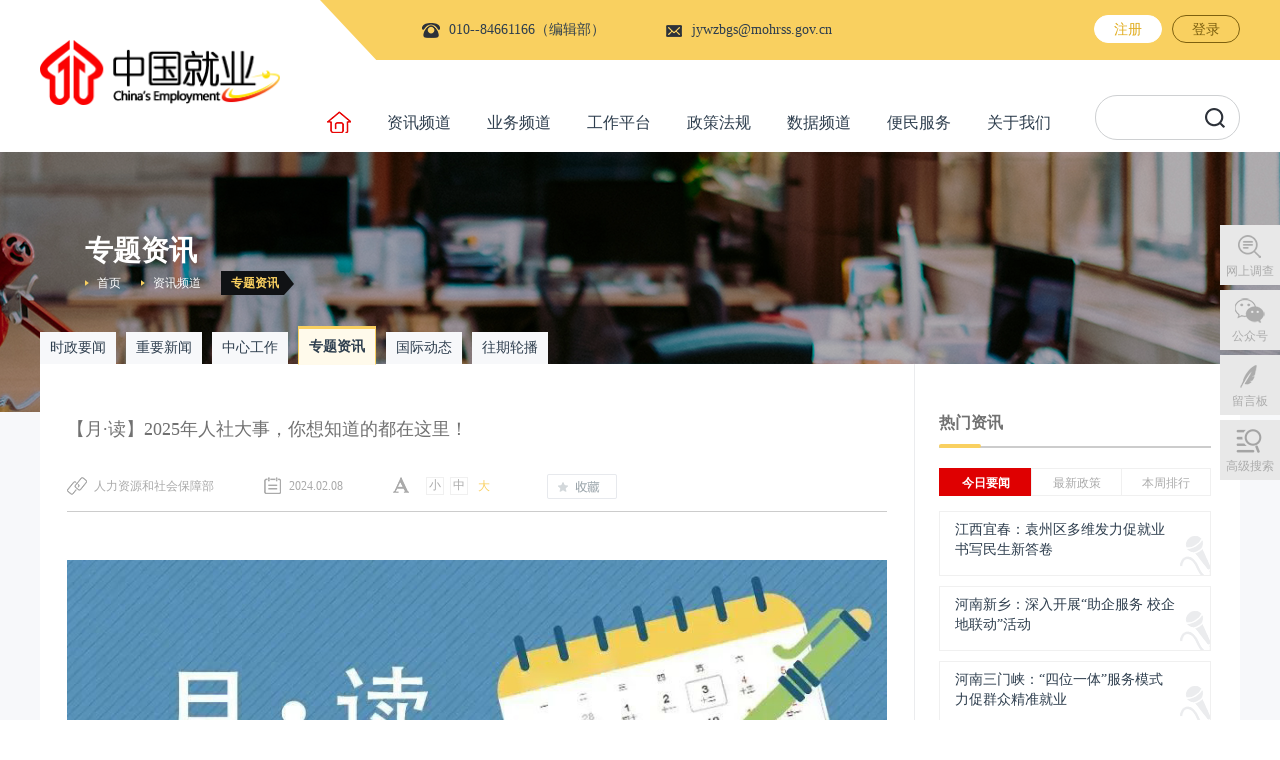

--- FILE ---
content_type: text/html; charset=utf-8
request_url: https://chinajob.mohrss.gov.cn/c/2024-02-08/397236.shtml
body_size: 10312
content:

<!DOCTYPE html>
<html lang="zh-cn">

<head>
    <!--包含通用样式-->
    <script src="https://chinajob.mohrss.gov.cn/zcms//framework/components/qrcode.js"></script>
    <title>【月·读】2025年人社大事，你想知道的都在这里！ - 专题资讯 - 中国就业网</title>
    <link rel="shortcut icon" href="/images/icon.png" type="images/x-icon" />
    <link rel="icon" href="/images/icon.png" type="images/png" />
    <meta name="keywords" content="" />
    <meta name="description" content="" />
    
<meta charset="utf-8" />
<meta http-equiv="X-UA-Compatible" content="IE=edge">
<meta name="renderer" content="webkit" />
<meta name="viewport" content="width=device-width, initial-scale=1.0, maximum-scale=1.0, user-scalable=0"> 
<link rel="stylesheet" href="/v3/css/bootstrap.min.css" type="text/css" />
<link rel="stylesheet" href="/v3/css/animate.css" type="text/css" />
<link rel="stylesheet" href="/v3/css/font-awesome.min.css" type="text/css" />
<link rel="stylesheet" href="/v3/css/font-opensans.css" type="text/css" />
<link rel="stylesheet" href="/v3/css/v3-framework.css" type="text/css" />
<link rel="stylesheet" href="/v3/css/v3-common.css" type="text/css" />
<link rel="stylesheet" href="/v3/css/v3-site.css" type="text/css" />

<script>
	var frontAppContext = 'https://chinajob.mohrss.gov.cn/zcms/';
	var siteID = "1";
  var url=window.location;
    var prefix = "/";
	var siteUrl = "https://chinajob.mohrss.gov.cn/";
  if(url == 'http://jc.mohrss.gov.cn/'){
     window.location.replace("http://jc.mohrss.gov.cn/zbzl/zxfw/");    
  }else if(url == 'http://xzy.mohrss.gov.cn/'){
     window.location.replace("http://xzy.mohrss.gov.cn/zbzl/zxxx/");    
  }
</script>
<script src="/js/zcms_require.js" contextpath="https://chinajob.mohrss.gov.cn/zcms/"></script>
<script>
	if (isIE && ieVersion < 9 || isIE8) {
		importJS('../v3/js/ie/html5shiv.js')
		if (!isIE6 && !isIE7) {
			importJS('../v3/js/ie/respond.min.js')
		}
		importJS('../v3/js/ie/excanvas.js')
	}
	if (/MSIE (6|7)\.0/.test(navigator.userAgent)) {
		importCSS('../v3/css/bootstrap-ie6.css')
		importJS('../v3/js/ie/bootstrap-ie6.js')
	}
	if (isIE && ieVersion < 9 || isIE8) {
		importCSS('../v3/css/v3-site-ie.css')
	}
	if (inTouch) {
		importJS('../v3/js/hammer.min.js')
	}
	importJS('../v3/js/responsiveslides.js')
</script>
<script src="/js/qrcode.js"></script>
    <link rel="stylesheet" href="/css/list.css" />
  
</head>

<body class="bg-white detail">
    <!-- 包含页头 -->
    

<style>
 .header .head_search input{padding-left:15px;}
 #advance{
  display:block;cursor:pointer;width:36px;height:36px;border-radius:18px;background:#d9d9d9;color:#fff;font-size:16px;position:absolute;top:5px;left:4px;text-align:center;line-height:36px;
}
</style>

<div class="header">
    <div class="head_left fl">
        <a href="https://chinajob.mohrss.gov.cn/">
            <img src="/images/index/logo.png" alt="">
        </a>
    </div>
    <!-- 头部添加结束 -->	
    <div class="head_right fl">
        <div class="head_right_info clearfix">
            <div class="head_right_info_left fl">
                <a class="fl mr60">
                    <div class="fl font14 head_info_tel">010--84661166（编辑部）</div>
                </a>
                <a href="mailto:jywzbgs@mohrss.gov.cn" class="fl">
                    <div class="fl font14 head_info_email">jywzbgs@mohrss.gov.cn</div>
                </a>
            </div>
            <div class="head_right_info_right fr">
                <a href="#" class="head_register fl member-register hide">
                    注册
                </a>
                <a href="#" class="fl member-login hide">
                    登录
                </a>
                <div class="login_info hide clearfix">
                	<a class="font14 clearfix" href="javascript:;">
                		<img class="fl" style="margin-top:18px;" src="/images/header/login_logo1.png" alt="" />
                		<img class="fl hover" style="margin-top:18px;" src="/images/header/login_logo2.png" alt="" />
                		<span class="fl member-username"></span>
                	</a>
                	<ul class="login_info_list">
                		<li><a href="https://chinajob.mohrss.gov.cn/zcms/member/info?SiteID=1" target="_blank">个人中心</a></li>
                		<li><a href="https://chinajob.mohrss.gov.cn/zcms/ask/myaskcenter?SiteID=1" target="_blank">我的问答</a></li>
                		<li><a href="https://chinajob.mohrss.gov.cn/zcms/member/favorites?Type=Content&amp;Current=MemberFavorites&amp;SiteID=1" target="_blank">我的收藏</a></li>
                		<li class="last"><a class="member-logout" href="">退出登录</a></li>
                	</ul>
                </div>
            </div>
        </div>
        
        <div class="head_right_banner">
            <ul class="fl font16">
                <li class="fl" id="home">
                    <a href="https://chinajob.mohrss.gov.cn/">
                        <img src="/images/header/head_logo3.png" alt="">
                    </a>
                </li>
                
		        	
		        		<li class="fl">
							
							
								
								
									<a>资讯频道</a>
									<ul class="head_banner_hov">
										
											
												<li>
													<a href="/zxpd/szyw/" target="_blank">时政要闻</a>
												</li>
												<li>
													<a href="/zxpd/zyxw/" target="_blank">重要新闻</a>
												</li>
												<li>
													<a href="/zxpd/zxdt/" target="_blank">中心工作</a>
												</li>
												<li>
													<a href="/zxpd/ztzx/" target="_blank">专题资讯</a>
												</li>
												<li>
													<a href="/zxpd/gjdt/" target="_blank">国际动态</a>
												</li>
												<li>
													<a href="/zxpd/wqlb/" target="_blank">往期轮播</a>
												</li>
										
									</ul>
								
							
						</li>
		        		<li class="fl">
							
							
								
								
									<a>业务频道</a>
									<ul class="head_banner_hov">
										
											
												<li>
													<a href="/ywpd/jyfw/" target="_blank">就业服务</a>
												</li>
												<li>
													<a href="/ywpd/cxcy/" target="_blank">创新创业</a>
												</li>
												<li>
													<a href="/ywpd/pxjd/" target="_blank">培训鉴定</a>
												</li>
												<li>
													<a href="/ywpd/ldgx/" target="_blank">劳动关系</a>
												</li>
												<li>
													<a href="/ywpd/shbz/" target="_blank">社会保障</a>
												</li>
										
									</ul>
								
							
						</li>
		        		<li class="fl">
							
							
								
									<a>工作平台</a>
									<ul class="head_banner_hov">
										
											<li>
												<a href="http://jc.mohrss.gov.cn" target="_blank">就创平台</a>
											</li>
										
										
											<li>
												<a href="http://xzy.mohrss.gov.cn" target="_blank">新职业平台</a>
											</li>
										
										<!--<cms:catalog alias="bmfw_zyzjglxt">
											<li>
												<a href="${Catalog.Link}" target="_blank">${Catalog.Name}</a>
											</li>
										</cms:catalog>-->
										<li>
											<a href="/zbzl/" target="_blank">专版专栏</a>
										</li>
                                      <li>
                                        <a href="http://chinajob.mohrss.gov.cn/ycpx" target="_blank">线上平台征集<br/>管理调度系统</a>
										</li>
									</ul>
								
								
							
						</li>
		        		<li class="fl">
							
								<a href="/zcfg/zxzc/" target="_blank">政策法规</a>
							
							
						</li>
		        		<li class="fl">
							
							
								
								
									<a>数据频道</a>
									<ul class="head_banner_hov">
										
											
												<li>
													<a href="/sjpd/jdfbh/" target="_blank">季度发布会</a>
												</li>
												<li>
													<a href="/sjpd/dqzypx/" target="_blank">短缺职业排行</a>
												</li>
												<li>
													<a href="/sjpd/gzsj/" target="_blank">工资数据</a>
												</li>
										
									</ul>
								
							
						</li>
		        		<li class="fl">
							
							
								
								
									<a>便民服务</a>
									<ul class="head_banner_hov">
										
											
												<li>
													<a href="/bmfw/ytzx/" target="_blank">一图知晓</a>
												</li>
												<li>
													<a href="/bmfw/hdjl/" target="_blank">互动交流</a>
												</li>
												<li>
													<a href="/bmfw/bsfw/" target="_blank">办事服务</a>
												</li>
												<li>
													<a href="/bmfw/wsbl/" target="_blank">快捷查询</a>
												</li>
										
									</ul>
								
							
						</li>
		        		<li class="fl">
							
								<a href="/gywm/" target="_blank">关于我们</a>
							
							
						</li>
                
            </ul>
            <div class="head_search fr search">
                <input type="text" class="search-query">
               	<a type="button" class="search-submit searchBtn"></a>
            </div>
            <div class="clearfix"></div>
        </div>
    </div>
    <div style="clear: both;"></div>
</div>
<!-- scrollBar滚动上部固定栏	 -->
<div class="scrollBar">
	<div class="scrollBar_con clearfix">
		<a href="https://chinajob.mohrss.gov.cn/" class="fl">
			<img src="/images/index/logo.png" alt="" />
		</a>
		<div class="head_right_banner">
			<ul class="fl font16">
	            
			       	
						<li class="fl">
							
							
								
								
									<a>资讯频道</a>
									<ul class="head_banner_hov">
										
											
												<li>
													<a href="/zxpd/szyw/" target="_blank">时政要闻</a>
												</li>
												<li>
													<a href="/zxpd/zyxw/" target="_blank">重要新闻</a>
												</li>
												<li>
													<a href="/zxpd/zxdt/" target="_blank">中心工作</a>
												</li>
												<li>
													<a href="/zxpd/ztzx/" target="_blank">专题资讯</a>
												</li>
												<li>
													<a href="/zxpd/gjdt/" target="_blank">国际动态</a>
												</li>
												<li>
													<a href="/zxpd/wqlb/" target="_blank">往期轮播</a>
												</li>
										
									</ul>
								
							
						</li>
						<li class="fl">
							
							
								
								
									<a>业务频道</a>
									<ul class="head_banner_hov">
										
											
												<li>
													<a href="/ywpd/jyfw/" target="_blank">就业服务</a>
												</li>
												<li>
													<a href="/ywpd/cxcy/" target="_blank">创新创业</a>
												</li>
												<li>
													<a href="/ywpd/pxjd/" target="_blank">培训鉴定</a>
												</li>
												<li>
													<a href="/ywpd/ldgx/" target="_blank">劳动关系</a>
												</li>
												<li>
													<a href="/ywpd/shbz/" target="_blank">社会保障</a>
												</li>
										
									</ul>
								
							
						</li>
						<li class="fl">
							
							
								
									<a>工作平台</a>
									<ul class="head_banner_hov">
										
											<li>
												<a href="http://jc.mohrss.gov.cn" target="_blank">就创平台</a>
											</li>
										
										
											<li>
												<a href="http://xzy.mohrss.gov.cn" target="_blank">新职业平台</a>
											</li>
										
										<!--<cms:catalog alias="bmfw_zyzjglxt">
											<li>
												<a href="${Catalog.Link}" target="_blank">${Catalog.Name}</a>
											</li>
										</cms:catalog>-->
										<li>
											<a href="/zbzl/" target="_blank">专版专栏</a>
										</li>
                                       <li>
                                        <a href="http://chinajob.mohrss.gov.cn/ycpx" target="_blank">线上平台征集<br/>管理调度系统</a>
										</li>
									</ul>
								
								
							
						</li>
						<li class="fl">
							
								<a href="/zcfg/zxzc/" target="_blank">政策法规</a>
							
							
						</li>
						<li class="fl">
							
							
								
								
									<a>数据频道</a>
									<ul class="head_banner_hov">
										
											
												<li>
													<a href="/sjpd/jdfbh/" target="_blank">季度发布会</a>
												</li>
												<li>
													<a href="/sjpd/dqzypx/" target="_blank">短缺职业排行</a>
												</li>
												<li>
													<a href="/sjpd/gzsj/" target="_blank">工资数据</a>
												</li>
										
									</ul>
								
							
						</li>
						<li class="fl">
							
							
								
								
									<a>便民服务</a>
									<ul class="head_banner_hov">
										
											
												<li>
													<a href="/bmfw/ytzx/" target="_blank">一图知晓</a>
												</li>
												<li>
													<a href="/bmfw/hdjl/" target="_blank">互动交流</a>
												</li>
												<li>
													<a href="/bmfw/bsfw/" target="_blank">办事服务</a>
												</li>
												<li>
													<a href="/bmfw/wsbl/" target="_blank">快捷查询</a>
												</li>
										
									</ul>
								
							
						</li>
						<li class="fl">
							
								<a href="/gywm/" target="_blank">关于我们</a>
							
							
						</li>
                
            </ul>
		</div><!--
    	<div class="head_right_info_right fr">
             <a href="#" class="head_register fl member-register">
                 	注册
             </a>
             <a href="#" class="fl member-login">
                 	登录
             </a>
             <div class="login_info hide clearfix">
               	<a class="font14 clearfix" href="javascript:;">
               		<img class="fl" style="margin-top:18px;" src="${prefix("images/header/login_logo1.png")}" alt="" />
               		<img class="fl hover" style="margin-top:18px;" src="${prefix("images/header/login_logo2.png")}" alt="" />
               		<span class="fl member-username"></span>
               	</a>
               	<ul class="login_info_list">
               		<li><a href="${FrontAppContext + 'member/info?SiteID=' + Site.ID}" target="_blank">个人中心</a></li>
               		<li><a href="${FrontAppContext + 'ask/myaskcenter?SiteID=' + Site.ID}" target="_blank">我的问答</a></li>
               		<li><a href="${FrontAppContext + 'member/favorites?Type=Content&Current=MemberFavorites&SiteID=' + Site.ID}" target="_blank">我的收藏</a></li>
               		<li class="last"><a class="member-logout" href="">退出登录</a></li>
               	</ul>
               </div>
         </div>-->
	</div>
</div>
<script>
$(function () {
	$(window).scroll(function () {
		if ($(window).scrollTop() >= 150) {
			$('.scrollBar').fadeIn(500);
		}else{
			$('.scrollBar').fadeOut(200);
		}
	})
	
})
</script>
    <!-- 右侧栏 --> 
    
<div class="right_banner hidden-xs">
    <ul>
        <li>
            
                <a href="/qt/wsdc/" class="right_banner_diao" target="_blank">网上调查</a>
            
        </li>
            <li>
                <a href="javascript:;" class="right_banner_wexin">公众号</a>
                <div>
                    
                        
                            <div class="ban_hov">
                                <img src="/upload/resources/image/2018/08/20/50.png" alt="" />
                                <p>“中国就业创业” 微信公众号</p>
                            </div>
                            <div class="ban_hov">
                                <img src="/upload/resources/image/2021/06/10/94570.jpg" alt="" />
                                <p>“中国就业创业” 快手号</p>
                            </div>
                    
                </div>
            </li>
            
        <li>
            
            <a href="/bmfw/hdjl/" class="right_banner_yijian">留言板</a>
            <div class='yijian'>
                    <div class="ban_hov">
                        <div class="email"><p>留言邮箱：</p>
                            <p class='font14'>jywzbgs@mohrss.gov.cn</p></div>
                            <!-- <div id="copy" data-clipboard-text="jywzbgs@mohrss.gov.cn">
                                    <span>复制</span>
                                </div> -->
                                <div id="copy">
                                        <span><a href='/bmfw/hdjl/' style='color:#fff'>留言板</a></span>
                                </div>
                    </div>
                </div>
            
        </li>
        <li>
            <a href="https://chinajob.mohrss.gov.cn/zcms/advanceSearch/result?SiteID=1" class="right_banner_sousuo" target="_blank">高级搜索</a>
        </li>
    </ul>
</div>

<script src="/js/clipboard.min.js"></script>
<script>
$(function(){  
    var btn = document.getElementById('copy');
    var clipboard = new ClipboardJS(btn);
    clipboard.on('success', function(e) {
        Dialog.alert('已成功复制到剪切板！');
    });
    // clipboard.on('error', function(e) {
    //     Dialog.alert('shibai');
    // });
});  
</script>
    <!--  列表页头部 -->
    <div class="list_warp">
        <div class="list_con">
            <h2 class="list_title">专题资讯</h2>
            <div class="clearfix ">
                <ul class="list_position fl">
                    
                    
                        <li class="fr ml20 selected">
                            <a href="/zxpd/ztzx/">专题资讯</a>
                            <span></span>
                        </li>
                        
                            
                                
                                    
                                    
                                        <li class="fr ml20">资讯频道</li>
                                    
                                    
                                
                            
                        
                            
                                
                            
                        
                            
                                
                            
                        
                            
                                
                            
                        
                            
                                
                            
                        
                    
                    
                    <li class="fr">
                        <a href="https://chinajob.mohrss.gov.cn/">首页</a>
                    </li>
                </ul>
            </div>
            
            <ul class="list_banner clearfix">
                
                    
                        
                        
                            
                            
                                <li class="fl">
                                    <a href="/zxpd/szyw/">时政要闻</a>
                                </li>
                            
                        
                        
                        
                            
                            
                                <li class="fl">
                                    <a href="/zxpd/zyxw/">重要新闻</a>
                                </li>
                            
                        
                        
                        
                            
                            
                                <li class="fl">
                                    <a href="/zxpd/zxdt/">中心工作</a>
                                </li>
                            
                        
                        
                            <li class="fl selected">
                                <a href="/zxpd/ztzx/">专题资讯</a>
                                <strong></strong>
                            </li>
                        
                        
                        
                        
                            
                            
                                <li class="fl">
                                    <a href="/zxpd/gjdt/">国际动态</a>
                                </li>
                            
                        
                        
                        
                            
                            
                                <li class="fl">
                                    <a href="/zxpd/wqlb/">往期轮播</a>
                                </li>
                            
                        
                    
                
            </ul>
            
            <div class="list_con_con clearfix">
                <div class="list_con_left fl">

                    <div class="detail_con">
                        <h4 style="word-break:break-all;line-height:30px;">【月·读】2025年人社大事，你想知道的都在这里！</h4>
                        <div class="detail_info clearfix">
                            <div class="fl link">人力资源和社会保障部</div>
                            <div class="fl date">2024.02.08</div>
                            <div class="fl font">
                                <div class="fl" font="12">小</div>
                                <div class="fl" font="14">中</div>
                                <div class="fl selected" font="16">大</div>
                            </div>
                            <a href="javascript:;" class="fl detail_collect" style="" onclick="Member.addFavorites('397236','Content')"></a>

                        </div>
                        <hr />
                        <div class="detail_article">
                            <p style="text-align:center"><a href="/upload/resources/image/2024/02/06/444452.jpg" target="_blank"><img src="/upload/resources/image/2024/02/06/444452.jpg" title="215354" alt="215354" suffix="jpg" style="max-width: 100%;"/></a></p><p style="text-align: center; text-indent: 0em;"><strong>2025</strong></p><p style="text-align: center; text-indent: 0em;"><a href="https://mp.weixin.qq.com/s/x6way6xKrEouDMwzWF3-IA" target="_self" title="【月·读】2025年12月人社大事，您想知道的都在这里！">【月·读】2025年12月人社大事，您想知道的都在这里！</a></p><p style="text-align: center; text-indent: 0em;"><a href="https://mp.weixin.qq.com/s/u5hrLJsZ5kX1UO3LizDZtw" target="_self" title="【月·读】十一月人社大事，您想知道的都在这里！">【月·读】十一月人社大事，您想知道的都在这里！</a></p><p style="text-align: center; text-indent: 0em;"><a href="https://mp.weixin.qq.com/s/fwj_e6vbfQrLN0ow8uz4qA" target="_self" title="【月·读】十月人社大事，您想知道的都在这里！">【月·读】十月人社大事，您想知道的都在这里！</a></p><p style="text-align: center; text-indent: 0em;"><a href="https://mp.weixin.qq.com/s/VFqSJYy28g0dH4HihYyg7A" target="_self" title="【月·读】九月人社大事，您想知道的都在这里！">【月·读】九月人社大事，您想知道的都在这里！</a></p><p style="text-align: center; text-indent: 0em;"><a href="https://mp.weixin.qq.com/s/zYDyGbpbY58ot0WlzyYzww" target="_self" title="【月·读】八月人社大事，您想知道的都在这里！">【月·读】八月人社大事，您想知道的都在这里！</a></p><p style="text-align: center; text-indent: 0em;"><a href="https://mp.weixin.qq.com/s/oWB9zwvMtv62jUTpDH-3RQ" target="_self" title="【月·读】七月人社大事，您想知道的都在这里！">【月·读】七月人社大事，您想知道的都在这里！</a></p><p style="text-align: center; text-indent: 0em;"><a href="https://mp.weixin.qq.com/s/Gnwtu4Zch77J1xh8oekWcg" target="_self" title="【月·读】六月人社大事，您想知道的都在这里！">【月·读】六月人社大事，您想知道的都在这里！</a></p><p style="text-align: center; text-indent: 0em;"><a href="https://mp.weixin.qq.com/s/_VanHuxnaJ24GZQgfdFBCw" target="_self" title="【月·读】五月人社大事，您想知道的都在这里！">【月·读】五月人社大事，您想知道的都在这里！</a></p><p style="text-align: center; text-indent: 0em;"><a href="https://mp.weixin.qq.com/s/RUvhlw-DXpRYZw1YLAaX4g" target="_self" title="【月·读】四月人社大事，您想知道的都在这里！">【月·读】四月人社大事，您想知道的都在这里！</a></p><p style="text-align: center; text-indent: 0em;"><a href="https://mp.weixin.qq.com/s/PT4_nBUjYi_OjHOrWDqIRw" target="_self" title="【月·读】三月人社大事，您想知道的都在这里！">【月·读】三月人社大事，您想知道的都在这里！</a></p><p style="text-align: center; text-indent: 0em;"><a href="https://mp.weixin.qq.com/s/97cSYp-iw26ozZ7j39gPpw" target="_self" title="【月·读】二月人社大事，您想知道的都在这里！">【月·读】二月人社大事，您想知道的都在这里！</a></p><p style="text-align: center; text-indent: 0em;"><a href="https://mp.weixin.qq.com/s/b0r5-2ATDkBMY1khWkf1Mw" target="_self" title="【月·读】一月人社大事，您想知道的都在这里！">【月·读】一月人社大事，您想知道的都在这里！</a></p><p style="text-align: center; text-indent: 0em;"><strong>2024</strong></p><p style="text-align: center; text-indent: 0em;"><a href="https://mp.weixin.qq.com/s/k1sA-tSehR63xXzYYK3Epg" target="_self" title="【月·读】十二月人社大事，您想知道的都在这里！">【月·读】十二月人社大事，您想知道的都在这里！</a></p><p style="text-align: center; text-indent: 0em;"><a href="https://mp.weixin.qq.com/s/IfcmYwDjANl7PDX4M3wiYQ" target="_self" title="【月·读】十一月人社大事，您想知道的都在这里！">【月·读】十一月人社大事，您想知道的都在这里！</a></p><p style="text-align: center; text-indent: 0em;"><a href="https://mp.weixin.qq.com/s/OOSFRUNu4zUdjmTsG5Cxew" target="_self" title="【月·读】十月人社大事，您想知道的都在这里！">【月·读】十月人社大事，您想知道的都在这里！</a></p><p style="text-align: center; text-indent: 0em;"><a href="https://mp.weixin.qq.com/s/oxdV_CVJ8iXdcJc7iMcjKQ" target="_self" title="【月·读】九月人社大事，您想知道的都在这里！">【月·读】九月人社大事，您想知道的都在这里！</a></p><p style="text-align: center; text-indent: 0em;"><a href="https://mp.weixin.qq.com/s/PpO6kh9RM01lKJkxeZFNoQ" target="_self" title="【月·读】八月人社大事，您想知道的都在这里！">【月·读】八月人社大事，您想知道的都在这里！</a></p><p style="text-align: center; text-indent: 0em;"><a href="https://mp.weixin.qq.com/s/wzt08Kq-Ic9sMeiD45mYrA" target="_self" title="【月·读】七月人社大事，您想知道的都在这里！">【月·读】七月人社大事，您想知道的都在这里！</a></p><p style="text-align: center; text-indent: 0em;"><a href="https://mp.weixin.qq.com/s/kjM9CvH_YTyQv19b2egk2Q" target="_self" title="【月·读】六月人社大事，您想知道的都在这里！" textvalue="【月·读】六月人社大事，您想知道的都在这里！">【月·读】六月人社大事，您想知道的都在这里！</a></p><p style="text-align: center; text-indent: 0em;"><a href="https://mp.weixin.qq.com/s/bd1PksbqDUaBAAPc4JtgRg" target="_self" title="【月·读】五月人社大事，您想知道的都在这里！">【月·读】五月人社大事，您想知道的都在这里！</a></p><p style="text-align: center; text-indent: 0em;"><a href="https://mp.weixin.qq.com/s/aitNBrcg-oIsCno5bNTsRQ" target="_self" title="【月·读】四月人社大事，您想知道的都在这里！">【月·读】四月人社大事，您想知道的都在这里！</a></p><p style="text-align: center; text-indent: 0em;"><a href="https://mp.weixin.qq.com/s/mGza72ngLJMETYARKIsB1w" target="_self" title="【月·读】三月人社大事，您想知道的都在这里！">【月·读】三月人社大事，您想知道的都在这里！</a></p><p style="text-align: center; text-indent: 0em;"><a href="https://mp.weixin.qq.com/s/EiDPi0sl263OYc9Bh5-8fA" target="_self">【月·读】二月人社大事，您想知道的都在这里！</a></p><p style="text-align: center; text-indent: 0em;"><a href="https://mp.weixin.qq.com/s/w8tdP6fJVKUjSTUnSO5fqQ" target="_self">【月·读】一月人社大事，您想知道的都在这里！</a></p>
                            
                        </div>

                        <div class="detail_banner clearfix">
                            
                            <!-- 分享 -->
                            <div class="fxsummary hide"></div>
                            <div class="fxlogo hide">/upload/resources/image/2024/06/04/508154_320x180c.png</div>
                            <div class="bshare-custom fr">
                                <a id="bdshare" class="detail_share">
                                    分享该文章
                                    <span class="isline"></span>
                                    <span class="share xwzx-detail">
                                        <span class="bshare-qqim pointer"></span>
                                        <span class="bshare-weixin pointer"></span>
                                        <span class="bshare-sinaminiblog pointer"></span>
                                        <div id="qrcode_c">
                                        </div>
                                    </span>
                                    <script src="/v3/js/v3-share.js" type="text/javascript"></script>
                                </a>
                            </div>                        </div>
                        <div class="detail_chenge clearfix">
                            
                                <a class="detail_prev fl" href="/c/2021-06-04/308283.shtml">
                                    <span class="fl">上一篇</span>
                                    <div class="fl" title="【人社日课】每天分享一条人社实用小知识">【人社日课】每天分享一条人社实用小知识</div>
                                </a>
                            
                            
                            
                                <a class="detail_next fr" href="/c/2025-12-15/470675.shtml">
                                    <span class="fr">下一篇</span>
                                    <div class="fr" title="新职业炫季">新职业炫季</div>
                                </a>
                            
                            
                        </div>
                        <div class="detail_tuijian">
                            <div class="detail_tuijian_title clearfix">
                                <div class="fl">
                                    <i class="fl"></i>
                                    <span class="fl">推荐阅读</span>
                                </div>
                            </div>
                            <ul class="detail_tuijian_con">
                                
                                    
                                
                            </ul>
                        </div>
                    </div>
                    <!-- 右侧 -->
                    
</div>
<div class="list_con_right fl">
	<div class="list_rmzx">
		<h4 class="font16">热门资讯
			<span></span>
		</h4>
		<hr style="margin-top:15px;margin-bottom:20px;height:1px;background:#ccc;" />
		<div class="list_rmzx_con">
			<div class="list_rmzx_con_title clearfix">
				<h4 class="fl selected">
					<a>今日要闻</a>
				</h4>
				<h4 class="fl">
					<a>最新政策</a>
				</h4>
				<h4 class="fl last">
					<a>本周排行</a>
				</h4>
			</div>
			<ul class="list_rmzx_con_con">
				
					
				
				
					
				
				<li class="show">
					<ul>
						
							
								
								
									<li class="clearfix has_icon">
										<h4>
											<a href="/c/2026-01-23/484186.shtml" target="_blank" title="江西宜春：袁州区多维发力促就业&#32;书写民生新答卷">江西宜春：袁州区多维发力促就业&#32;书写民生新答卷</a>
										</h4>
									</li>
								
								
								
									<li class="clearfix has_icon">
										<h4>
											<a href="/c/2026-01-23/484183.shtml" target="_blank" title="河南新乡：深入开展“助企服务&#32;校企地联动”活动">河南新乡：深入开展“助企服务&#32;校企地联动”活动</a>
										</h4>
									</li>
								
								
								
									<li class="clearfix has_icon">
										<h4>
											<a href="/c/2026-01-23/484182.shtml" target="_blank" title="河南三门峡：“四位一体”服务模式&#32;力促群众精准就业">河南三门峡：“四位一体”服务模式&#32;力促群众精准就业</a>
										</h4>
									</li>
								
								
								
									<li class="clearfix has_icon">
										<h4>
											<a href="/c/2026-01-23/484179.shtml" target="_blank" title="河南三门峡：深化府院府检联动机制&#32;构建劳动权益协同保护新格局">河南三门峡：深化府院府检联动机制&#32;构建劳动权益协同...</a>
										</h4>
									</li>
								
								
								
									<li class="clearfix has_icon">
										<h4>
											<a href="/c/2026-01-23/484175.shtml" target="_blank" title="福建：“就在八闽&#32;职引未来”2026届高校毕业生联合招聘大会圆满收官">福建：“就在八闽&#32;职引未来”2026届高校毕业生联合招...</a>
										</h4>
									</li>
								
								
								
									<li class="clearfix has_icon">
										<h4>
											<a href="/c/2026-01-23/484174.shtml" target="_blank" title="陕西：调整失业保险待遇标准">陕西：调整失业保险待遇标准</a>
										</h4>
									</li>
								
						
					</ul>
				</li>
				<li>
					<ul>
						
							
								
								
									<li class="clearfix has_icon">
										<h4>
											<a href="/c/2025-03-19/427943.shtml" target="_blank" title="海南省人力资源和社会保障厅等四部门&#32;&#32;关于印发《海南省职业技能竞赛&#32;&#32;管理办法》的通知（琼人社规〔2024〕12号）">海南省人力资源和社会保障厅等四部门&#32;&#32;关于印发《海南省职...</a>
										</h4>
									</li>
								
								
								
									<li class="clearfix has_icon">
										<h4>
											<a href="/c/2025-03-19/427942.shtml" target="_blank" title="人力资源社会保障部关于开展&#32;2025年全国公共就业服务专项活动的通知（人社部函〔2025〕2号）">人力资源社会保障部关于开展&#32;2025年全国公共就业服务专项活...</a>
										</h4>
									</li>
								
								
								
									<li class="clearfix has_icon">
										<h4>
											<a href="/c/2024-12-04/419675.shtml" target="_blank" title="福建省人力资源和社会保障厅&#32;福建省财政厅关于公布2024年省级高技能人才培训基地备案名单的通知（闽人社文〔2024〕131号）">福建省人力资源和社会保障厅&#32;福建省财政厅关于公布2024年省...</a>
										</h4>
									</li>
								
								
								
									<li class="clearfix has_icon">
										<h4>
											<a href="/c/2024-08-01/414238.shtml" target="_blank" title="河南省人力资源和社会保障厅&#32;河南省教育厅&#32;河南省财政厅关于支持高校毕业生等青年就业创业工作的通知（豫人社办&#32;〔2024〕54号）">河南省人力资源和社会保障厅&#32;河南省教育厅&#32;河南省财政厅关...</a>
										</h4>
									</li>
								
								
								
									<li class="clearfix has_icon">
										<h4>
											<a href="/c/2024-08-20/414237.shtml" target="_blank" title="人力资源社会保障部办公厅关于开展2024年高校毕业生等青年就业服务攻坚行动的通知（人社厅函〔2024〕104号）">人力资源社会保障部办公厅关于开展2024年高校毕业生等青年...</a>
										</h4>
									</li>
								
								
								
									<li class="clearfix has_icon">
										<h4>
											<a href="/c/2024-06-21/414236.shtml" target="_blank" title="人力资源社会保障部&#32;教育部&#32;财政部关于做好高校毕业生等青年就业创业工作的通知（人社部发〔2024〕44号）">人力资源社会保障部&#32;教育部&#32;财政部关于做好高校毕业生等青...</a>
										</h4>
									</li>
								
						
					</ul>
				</li>
				<li>
					<ul>
						
							
								
									<li class="clearfix">
										<div class="fl">
											<h4>
												<a href="/c/2026-01-16/482084.shtml" target="_blank" title="《公共创业服务规范》行业标准宣传片">《公共创业服务规范》行业标准宣传片</a>
											</h4>
										</div>
										<a href="/c/2026-01-16/482084.shtml" class="fr" target="_blank">
											<img src="/upload/resources/image/2026/01/21/514413_50x50c.jpg" alt="">
										</a>
									</li>
								
								
								
									<li class="clearfix">
										<div class="fl">
											<h4>
												<a href="/c/2026-01-16/482079.shtml" target="_blank" title="“贷你创业”助力行动（云南普洱站）在普洱成功举办">“贷你创业”助力行动（云南普洱站）在普洱成功...</a>
											</h4>
										</div>
										<a href="/c/2026-01-16/482079.shtml" class="fr" target="_blank">
											<img src="/upload/resources/image/2026/01/16/514353_50x50c.png" alt="">
										</a>
									</li>
								
								
								
								
									<li class="clearfix has_icon">
										<h4>
											<a href="/c/2026-01-19/482060.shtml" target="_blank" title="安徽无为：2026年度城乡居民基本养老保险增加最高缴费档次">安徽无为：2026年度城乡居民基本养老保险增加最高缴费档次</a>
										</h4>
									</li>
								
								
									<li class="clearfix">
										<div class="fl">
											<h4>
												<a href="/c/2026-01-16/482081.shtml" target="_blank" title="创业担保贷款“跟踪指导助力行动”（江西站）乡村创业专场走进宁都">创业担保贷款“跟踪指导助力行动”（江西站）乡...</a>
											</h4>
										</div>
										<a href="/c/2026-01-16/482081.shtml" class="fr" target="_blank">
											<img src="/upload/resources/image/2026/01/16/514355_50x50c.jpg" alt="">
										</a>
									</li>
								
								
								
									<li class="clearfix">
										<div class="fl">
											<h4>
												<a href="/c/2026-01-16/482077.shtml" target="_blank" title="“贷你创业”助力陇南电商劳务品牌发展暨劳务品牌培育创建交流活动在陇南举办">“贷你创业”助力陇南电商劳务品牌发展暨劳务品...</a>
											</h4>
										</div>
										<a href="/c/2026-01-16/482077.shtml" class="fr" target="_blank">
											<img src="/upload/resources/image/2026/01/16/514351_50x50c.jpg" alt="">
										</a>
									</li>
								
								
								
									<li class="clearfix">
										<div class="fl">
											<h4>
												<a href="/c/2026-01-16/482078.shtml" target="_blank" title="“贷你创业”助力行动四川站走进雅安暨“助创为雅·宜业为安”创业指导活动在雅安市举办">“贷你创业”助力行动四川站走进雅安暨“助创为...</a>
											</h4>
										</div>
										<a href="/c/2026-01-16/482078.shtml" class="fr" target="_blank">
											<img src="/upload/resources/image/2026/01/16/514352_50x50c.png" alt="">
										</a>
									</li>
								
								
						
					</ul>
				</li>
			</ul>
		</div>
	</div>
	<div class="list_rmlm">
		<h4 class="font16">标签
			<span></span>
		</h4>
		<hr style="margin-top:15px;margin-bottom:20px;height:1px;background:#ccc;" />
		<ul class="list_gjc">
			
				
					<li class="fl">
						<a href="https://chinajob.mohrss.gov.cn/zcms/tagword/list?SiteID=1&amp;TagWordID=365" target="_blank">高校毕业生就业</a>
					</li>
					<li class="fl">
						<a href="https://chinajob.mohrss.gov.cn/zcms/tagword/list?SiteID=1&amp;TagWordID=174" target="_blank">脱贫攻坚</a>
					</li>
					<li class="fl">
						<a href="https://chinajob.mohrss.gov.cn/zcms/tagword/list?SiteID=1&amp;TagWordID=268" target="_blank">职业培训</a>
					</li>
					<li class="fl">
						<a href="https://chinajob.mohrss.gov.cn/zcms/tagword/list?SiteID=1&amp;TagWordID=275" target="_blank">欠薪</a>
					</li>
					<li class="fl">
						<a href="https://chinajob.mohrss.gov.cn/zcms/tagword/list?SiteID=1&amp;TagWordID=95" target="_blank">春风行动</a>
					</li>
					<li class="fl">
						<a href="https://chinajob.mohrss.gov.cn/zcms/tagword/list?SiteID=1&amp;TagWordID=101" target="_blank">招聘会</a>
					</li>
					<li class="fl">
						<a href="https://chinajob.mohrss.gov.cn/zcms/tagword/list?SiteID=1&amp;TagWordID=269" target="_blank">技能扶贫</a>
					</li>
					<li class="fl">
						<a href="https://chinajob.mohrss.gov.cn/zcms/tagword/list?SiteID=1&amp;TagWordID=5" target="_blank">技能培训</a>
					</li>
					<li class="fl">
						<a href="https://chinajob.mohrss.gov.cn/zcms/tagword/list?SiteID=1&amp;TagWordID=350" target="_blank">就业扶贫</a>
					</li>
					<li class="fl">
						<a href="https://chinajob.mohrss.gov.cn/zcms/tagword/list?SiteID=1&amp;TagWordID=362" target="_blank">劳动争议</a>
					</li>
					<li class="fl">
						<a href="https://chinajob.mohrss.gov.cn/zcms/tagword/list?SiteID=1&amp;TagWordID=129" target="_blank">公共就业服务</a>
					</li>
					<li class="fl">
						<a href="https://chinajob.mohrss.gov.cn/zcms/tagword/list?SiteID=1&amp;TagWordID=264" target="_blank">仲裁</a>
					</li>
			
		</ul>
	</div>
</div>
</div>
</div>
</div>
                    <!-- 包含页尾 -->
                    
<div class="footer">
    <div class="footer_top clearfix font14">
        <ul>
        	
        		
        			<li class="fl ">
		                <a href="http://www.mohrss.gov.cn/" target="_blank">人力资源和社会保障部</a>
		            </li>
        			<li class="fl ">
		                <a href="http://job.mohrss.gov.cn/" target="_blank">中国公共招聘网</a>
		            </li>
        			<li class="fl ">
		                <a href="http://worldskillschina.mohrss.gov.cn/" target="_blank">世界技能大赛中国组委会</a>
		            </li>
        			<li class="fl ">
		                <a href="http://www.newjobs.com.cn/" target="_blank">中国国家人才网</a>
		            </li>
        			<li class="fl ">
		                <a href="https://chrm.mohrss.gov.cn/" target="_blank">中国人力资源市场网</a>
		            </li>
        			<li class="fl last">
		                <a href="http://www.osta.org.cn" target="_blank">技能人才评价工作网</a>
		            </li>
        	
            <li class="footer_link fr " >
                <span>地方链接</span>
                <ul class="hide hide_list">
                	
                		
                			<li>
                				<a href="http://rsj.beijing.gov.cn/" target="_blank">北京</a>
                			</li>
                			<li>
                				<a href="http://hrss.tj.gov.cn" target="_blank">天津</a>
                			</li>
                			<li>
                				<a href="https://rst.hebei.gov.cn/index.html" target="_blank">河北</a>
                			</li>
                			<li>
                				<a href="http://rst.shanxi.gov.cn/" target="_blank">山西</a>
                			</li>
                			<li>
                				<a href="http://rst.nmg.gov.cn/" target="_blank">内蒙古</a>
                			</li>
                			<li>
                				<a href="http://rst.ln.gov.cn/" target="_blank">辽宁</a>
                			</li>
                			<li>
                				<a href="http://hrss.jl.gov.cn/" target="_blank">吉林</a>
                			</li>
                			<li>
                				<a href="http://hrss.hlj.gov.cn/hrss/login/entry.ks" target="_blank">黑龙江</a>
                			</li>
                			<li>
                				<a href="http://rsj.sh.gov.cn/" target="_blank">上海</a>
                			</li>
                			<li>
                				<a href="http://jshrss.jiangsu.gov.cn/" target="_blank">江苏</a>
                			</li>
                			<li>
                				<a href="http://rlsbt.zj.gov.cn/" target="_blank">浙江</a>
                			</li>
                			<li>
                				<a href="http://hrss.ah.gov.cn/" target="_blank">安徽</a>
                			</li>
                			<li>
                				<a href="http://rst.fujian.gov.cn/" target="_blank">福建</a>
                			</li>
                			<li>
                				<a href="http://rst.jiangxi.gov.cn/" target="_blank">江西</a>
                			</li>
                			<li>
                				<a href="http://hrss.shandong.gov.cn/" target="_blank">山东</a>
                			</li>
                			<li>
                				<a href="http://hrss.henan.gov.cn/" target="_blank">河南</a>
                			</li>
                			<li>
                				<a href="http://rst.hubei.gov.cn/" target="_blank">湖北</a>
                			</li>
                			<li>
                				<a href="http://rst.hunan.gov.cn/" target="_blank">湖南</a>
                			</li>
                			<li>
                				<a href="http://hrss.gd.gov.cn/" target="_blank">广东</a>
                			</li>
                			<li>
                				<a href="http://rst.gxzf.gov.cn/" target="_blank">广西</a>
                			</li>
                			<li>
                				<a href="http://hrss.hainan.gov.cn/" target="_blank">海南</a>
                			</li>
                			<li>
                				<a href="http://rlsbj.cq.gov.cn/" target="_blank">重庆</a>
                			</li>
                			<li>
                				<a href="http://rst.sc.gov.cn/" target="_blank">四川</a>
                			</li>
                			<li>
                				<a href="http://rst.guizhou.gov.cn/" target="_blank">贵州</a>
                			</li>
                			<li>
                				<a href="http://hrss.yn.gov.cn/" target="_blank">云南</a>
                			</li>
                			<li>
                				<a href="http://hrss.xizang.gov.cn/" target="_blank">西藏</a>
                			</li>
                			<li>
                				<a href="http://rst.shaanxi.gov.cn/" target="_blank">陕西</a>
                			</li>
                			<li>
                				<a href="http://rst.gansu.gov.cn/" target="_blank">甘肃</a>
                			</li>
                			<li>
                				<a href="http://rst.qinghai.gov.cn/" target="_blank">青海</a>
                			</li>
                			<li>
                				<a href="http://hrss.nx.gov.cn/" target="_blank">宁夏</a>
                			</li>
                			<li>
                				<a href="http://rst.xinjiang.gov.cn/" target="_blank">新疆</a>
                			</li>
                			<li>
                				<a href="http://rsj.xjbt.gov.cn/" target="_blank">兵团</a>
                			</li>
                	
                </ul>
            </li>
        </ul>
    </div>
    <div class="footer_center  font14">
        <div>
        	
        		<a href="/c/2018-08-01/201.shtml" target="_blank">网站声明</a>
        	
        </div>
        <div>
        	
            <a href="/qt/wzdt/" target="_blank">网站地图</a>
            
        </div>
        <div>
        	
        		<a href="/c/2018-08-01/202.shtml" target="_blank">联系我们</a>
        	
        </div>
    </div> 
    <div class="footer_bottom font12 clearfix">
        <a class="fl" href="//bszs.conac.cn/sitename?method=show&id=08455D0BE2F74C4DE053012819ACCF14" target="_blank"><img src="/images/footer/footer_logo.png" alt=""></a>
        <p class="fl">主办单位：中国就业培训技术指导中心.<br /> 京ICP备09079694号-10 京公网安备110401200230<br />网站标识码bm15000006</p>
        <div class="fl" style="margin-left:20px;">
			<script style="width: 0;height: 0;overflow: hidden;" id="_jiucuo_" sitecode="bm15000006" src="/js/jiucuo.js"></script><span id="_span_jiucuo"></span>
		</div>
    </div>
</div>
<script src="/v3/js/bootstrap.min.js"></script>
<script src="/v3/js/hammer.min.js"></script>
<script src="/v3/js/v3_common.js"></script>
<script src="/js/swiper.min.js"></script>
<link rel="stylesheet" href="/css/swiper.css" type="text/css" />
<script src="/v3/js/v3_site.js"></script>





<script src="https://chinajob.mohrss.gov.cn/zcms/stat/front/stat.js" type="text/javascript"></script>
<script>
if(window._zcms_stat)_zcms_stat("SiteID=1&CatalogInnerCode=000001000003&Type=Article&LeafID=397236&Dest=https://chinajob.mohrss.gov.cn/zcms/stat/dealer");
</script>

<!-- App=ZCMS(ZCMS内容管理系统) 2.5.28199,CostTime=205,PublishDate=2026-01-13 09:35:28 -->
</body>

</html>

--- FILE ---
content_type: text/css
request_url: https://chinajob.mohrss.gov.cn/v3/css/v3-site.css
body_size: 17589
content:
/*公用样式  */
html, body, div, span, object, iframe,h1, h2, h3, h4, h5, h6, p, blockquote, pre,abbr, address, cite, code,del, dfn, em, img, ins, kbd, q, samp,small, strong, sub, sup, var,b, i,dl, dt, dd, ol, ul, li,fieldset, form, label, legend,table, caption, tbody, tfoot, thead, tr, th, td,article, aside, canvas, details, figcaption, figure, footer, header, hgroup, menu, nav, section, summary,time, mark, audio, video {margin:0;padding:0;border:0;outline:0;font-size:100%;vertical-align:baseline;background:transparent;}
html{min-width:1200px;overflow: auto}
body {line-height:1;font-family: '微软雅黑';min-width:1200px;}
:focus {outline: 0;}
a:focus{outline: 0px auto -webkit-focus-ring-color;outline-offset: -0px;}
a:focus, a:hover{color: #333;text-decoration: none;}
article,aside,canvas,details,figcaption,figure,footer,header,hgroup,menu,nav,section,summary { display:block;}
nav ul {list-style:none;}
ul,li{list-style: none;}
.overflow{overflow:hidden;}
blockquote, q {quotes:none;}
blockquote:before, blockquote:after,q:before, q:after {content:'';content:none;}
a {outline:none;margin:0;padding:0;border:0;font-size:100%;vertical-align:baseline;background:transparent;color: #333;}
a:hover {color: #333;text-decoration: none;}
a:focus{outline:none;}
ins {background-color:#ff9;color:#000;text-decoration:none;}
mark {background-color:#ff9;color:#000; font-style:italic;font-weight:bold;}
del {text-decoration: line-through;}
abbr[title], dfn[title] {border-bottom:1px dotted #000;cursor:help;}
table {border-collapse:collapse;border-spacing:0;}
hr {display:block; height:1px;border:0;   border-top:1px solid #cccccc;margin:1em 0;padding:0;}
input, select {vertical-align:middle;}
/* 公用左浮 */
.fl{float: left!important;}
/* 公用右浮 */
.fr{float: right!important;}
/* 字体12像素 */
.font12{font-size: 12px!important;}
/* 字体14像素 */
.font14{font-size: 14px!important;}
/* 字体16像素 */
.font16{font-size: 16px!important;}
/* 右边距10 */
.mr10{margin-right: 10px;}
/* 左边距10 */
.ml10{margin-left: 10px;}
/* 左边距5 */
.ml5{margin-left: 5px;}
/* 右边距10 */
.mr5{margin-left: 5px;}
/* 右边距20 */
.mr20{margin-right: 20px;}
/* 左边距20 */
.ml20{margin-left: 20px;}
/* 右边距15 */
.mr15{margin-right: 15px;}
/* 左边距15 */
.ml15{margin-left: 15px;}

.mb50{margin-bottom:50px;}
/* 公用头部 */
.header{/* overflow: hidden; *//* margin-left: calc(50% - 600px); */min-width: 1200px;width: 1200px;margin: 0 auto;/* overflow: hidden; */padding:0;}
.head_left{margin-right: 40px;width: 240px;margin-top: 40px;}
.head_left img{width: 240px;display: block;}   
.head_right{/* width: calc(100% - 280px); */width: 920px;/* padding-left: 57px; */padding-left: 57px;background: url(../../images/header/head_right1.png) 0px 0 no-repeat;background-size: 57px 60px;position: relative;/* overflow: hidden; */}
.mr60{margin-right: 60px;}
.head_right_info{width: 100%;padding-left: 45px;height: 60px;line-height: 60px;background-color: #f9d060;}
.head_right_info .oldweb{padding-left:50px;}
.head_right_info .oldweb span{height:25px;line-height: 25px;font-size: 12px;color:#f9d060;background:#7d600f;border-radius:3px;display: inline-block;padding:0 12px; }
.head_right_info_left{  }
.head_info_tel,.head_info_email{padding-left: 27px;}
.head_info_tel{background: url(../../images/header/head_logo1.png) 0 center no-repeat;}
.head_info_email{background: url(../../images/header/head_logo2.png) 0 center no-repeat;}
.head_right_info_right{/* margin-right: calc(100% - 813px); */}
.header:after{content: "";position: absolute;right: 0px;top: 0;height: 60px;width: 30%;background: #f9d060;z-index: -1;}
/* body{width: 100%;overflow-x: hidden;overflow-y: auto;} */
.head_right_info_right>a{width: 68px;border-radius: 15px;height: 28px;line-height: 28px;text-align: center;margin-top: 15px;font-size:14px;border:1px solid #fff;}
.head_right_info_right>.head_register{margin-right: 10px;border-color:#fff;color:#e0ab1b;background:#fff;-webkit-transition: background-color 0.3s, color 0.3s, border-color 0.3s;-ms-transition: background-color 0.3s, color 0.3s, border-color 0.3s;-o-transition: background-color 0.3s, color 0.3s, border-color 0.3s;-moz-transition: background-color 0.3s, color 0.3s, border-color 0.3s;transition: background-color 0.3s, color 0.3s, border-color 0.3s;}
.head_right_info_right>.member-login{border-color:#7d600f;color:#7d600f;-webkit-transition: background-color 0.3s, color 0.3s, border-color 0.3s;-ms-transition: background-color 0.3s, color 0.3s, border-color 0.3s;-o-transition: background-color 0.3s, color 0.3s, border-color 0.3s;-moz-transition: background-color 0.3s, color 0.3s, border-color 0.3s;transition: background-color 0.3s, color 0.3s, border-color 0.3s;}
.head_right_info_right>.head_register:hover{color:#7d600f;background: #f9d060;border-color:#7d600f;}
.head_right_info_right>.member-login:hover{color:#e0ab1b;background: #fff;border-color:#fff;}
.scrollBar_con .head_right_info_right>.head_register{background:#f9d060;color:#fff;border-color:#f9d060;}
.scrollBar_con .head_right_info_right>.head_register:hover{color:#7d600f;background: #fff;border-color:#7d600f;}
.scrollBar_con .head_right_info_right .member-login:hover{color:#fff;background: #f9d060;border-color:#f9d060;}
.scrollBar_con .head_right_info_right a{margin-top:15px;}
.head_right_banner{margin-left: -50px;margin-top: 35px;padding-bottom: 10px;}
.head_right_banner>ul>li:first-child{margin-left: 0px;}
.head_right_banner>ul{margin-top: 15px;line-height: 25px;}
.head_right_banner>ul>li{margin-left: 18px;margin-right: 18px;position: relative;}
.head_right_banner>ul>li.selected>a{color: #e80606;}
.head_right_banner>ul>li#home:after{content: '';display: none;}
.head_right_banner>ul>li .head_banner_hov{display: none;position: absolute;left: -60px;top: 25px;width: 200px;padding-top: 25px;cursor: pointer;opacity: 0;z-index:5;}
.head_right_banner>ul>li:hover .head_banner_hov{/* display: block; */}
.head_right_banner>ul>li .head_banner_hov>li{background: #fff;border-bottom: 1px solid #dde0e4;line-height: 20px;padding:12px 0;padding-left: 30px;font-size: 14px;color: #848484;position: relative;}
.head_right_banner>ul>li .head_banner_hov>li a{display: block;}
.head_right_banner>ul>li .head_banner_hov>li:hover{background:url("../../images/header/head_arrow.png") 170px center no-repeat #f1f3f5;}
.head_right_banner>ul>li.selected:after{content: '';width: 24px;height: 3px;border-radius: 2px;background: #e80606;position: absolute;left: 50%;margin-left: -12px;bottom: -15px; cursor: pointer;}
.head_search{position: relative;}
.head_search input{width: 145px;border-color: #ced0d2;outline: none;border-width: 1px;border: 1px solid #ced0d2;line-height: 45px;border-radius: 25px;padding-left: 15px;height: 45px;padding-right: 40px;}
.head_search .searchBtn{position: absolute;background: url(../../images/header/head_search.png) 0 center no-repeat;width: 35px;height: 45px;right: 0px;top: 0px;border-bottom-right-radius: 25px;border-top-right-radius: 25px;cursor:pointer;}
.scrollBar{position:fixed;left:0px;top:0px;height:60px;box-shadow: 0px 2px 2px #dfdfdf;width:100%;z-index:1000;background:#fff;padding:5px 0;display:none;}
.scrollBar .scrollBar_con{width:1200px;margin:0px auto;}
.scrollBar_con a{margin-top:5px;}
.scrollBar_con a img{height:40px;width:148px;}
.scrollBar .head_right_banner{margin-top:0px;float:left;margin-left:50px;}
.login_info a{color:#9e7a16;}
.login_info a img{margin-right:10px;width:22px;height:22px;}
.login_info a img.hover{display:none;}
.login_info{max-width:182px;padding-left:15px;padding-right:15px;position:relative;}
.login_info a span{padding-right:20px;background:url(../../images/header/login_select1.png) right center no-repeat;
    display: inline-block;
    white-space: nowrap;
    text-overflow: ellipsis;
    overflow: hidden;
    min-width:88px;
    max-width: 120px;}
.login_info>.login_info_list{width:100%;background:#e4bc4f;position:absolute;left:0px;top:60px;z-index:2;display:none;}
.login_info>.login_info_list li{padding-left:10px;padding-right:10px;background:#e4bc4f;}
.login_info>.login_info_list li>a{display:block;text-align:center;color:#fff;font-size:14px;line-height:45px;margin-top:0px;}
.login_info>.login_info_list li:hover{background:#f9d060;}
.login_info>.login_info_list li:hover a{color:#fff;background:none;}
.login_info>.login_info_list li.last>a{border-top:1px solid #f9d060;color:#ffe59f;}
.login_info:hover{background:#e4bc4f;}
.login_info:hover a span{background:url(../../images/header/login_select2.png) right center no-repeat;color:#fff;}
.login_info:hover a img{display:none;}
.login_info:hover a img.hover{display:block;}
.login_info:hover .login_info_list{display:block;}
.scrollBar .login_info a span{line-height:60px;}

/* 公用尾部 */
.footer{width: 100%;overflow: hidden;background: #1e1f21;}
.footer_top{width: 1200px;margin: 30px  auto 0;padding-bottom: 20px;border-bottom: 1px solid #414347;}
.footer_top a{color: #fff;}
.footer_top a:hover{color:#fff;}
.footer_top>ul>li{margin-left: 15px;padding-right: 15px;border-right: 2px solid #fff;}
.footer_top ul li:first-child{margin-left: 96px;}
.footer_top ul li.last,.footer_top ul li:last-child{border: none;}
.footer_top ul li.footer_link{border: none;padding-right: 0px;position: relative;}
.footer_top ul li.footer_link span{color: #fff;display: block; width: 88px;height: 30px;line-height: 30px;background: url(../../images/footer/footer_tran1.png) 70px center no-repeat;background-color: #414347;font-size: 12px;padding-left: 14px;cursor: pointer;margin-top: -7px;}
.footer_top ul li.footer_link span.active{background: url(../../images/footer/footer_tran2.png) 70px center no-repeat;background-color: #f9d060;color: #000;}
.footer_link .hide_list{position: absolute;right: 0px;width: 460px;/* overflow: hidden; */padding: 20px; background: #f9d060;}
.footer_link .hide_list li{float: left;margin-left: 7px;margin-right: 7px;height: 35px;line-height: 35px;font-size: 12px;}
.footer_link .hide_list li:first-child{margin-left: 7px;}
.footer_link .hide_list li a{color: #333;}
.footer_center{margin-top: 30px;text-align: center;}
.footer_center div a{color: #999;}
.footer_center div a:hover{}
.footer_center div{display: inline-block;color: #999999;margin-left: 25px;padding-right: 25px;border-right: 2px solid #999999;}
.footer_center div:last-child{border: none;}
.footer_bottom{width: 545px;margin: 17px auto 30px;}
.footer_bottom p{width: 350px;margin-left: 20px;text-align: center;line-height: 20px;margin-top: 10px;color: #fff;}

/* 公用专题头部 */
.special-header.container{position: relative; z-index:2;min-width:1200px!important;}
.special-header .nav{width:100%;height:90px;margin-top:20px;}
.special-header .nav .mainlogo a{display: inline-block;height:100%;}
.special-header .nav>.fr{margin-top:13px;}
.special-header .nav .search{position:relative;width:20px;margin-left:23px;margin-top:2px;}
.special-header .nav .search .searchbg{width:230px;height:53px;padding-top:5px;margin-right:-10px;background:url('../../zt/images/location/searchbg.png') center bottom no-repeat;}
.special-header .nav .search .searchinput{width:224px;height:35px;background: #fff;margin:10px auto auto 3px;text-align:center;}
.special-header .nav .search .searchinput input{height:100%;border:none;width:175px;font-size:16px;}
.special-header .nav .search .searchinput input:focus{outline:0}
.special-header .nav .search .searchinput a{display: inline-block;width:35px;height:100%;background: #a6b7bb;text-align: center;padding-top:7px}
.special-header .nav .menu{margin-left:23px;width:20px;height:20px;margin-top:2px;}
.special-header .nav .home{margin-left:23px;width:24px;height:24px}
.special-header .nav .closebtn{height:20px;margin-left:23px;}
.special-header .nav div.fr a img{max-width:100%;max-height:100%;vertical-align: middle;}
.special-header .nav div.closebtn .navbar a{margin-right:35px;}
.special-header .nav div.closebtn .navbar a:last-child{margin-right:0px;}
.special-header .nav div.closebtn a{color:#fff;display: inline-block;vertical-align: middle;}
.special-header .nav div.closebtn .icon{margin-left:23px;width:16px;height:16px;margin-top:2px;}

.pagination>li>a{margin-right:5px;margin-left:5px;}
.pagination>li.active>a{background:#e80606;border-color:#e80606;color:#fff;}
.pagination>.active>a, .pagination>.active>a:focus, .pagination>.active>a:hover, .pagination>.active>span, .pagination>.active>span:focus, .pagination>.active>span:hover{background:#e80606;border-color:#e80606;}
.pagination>li>a:focus, .pagination>li>a:hover, .pagination>li>span:focus, .pagination>li>span:hover{background:#e80606;border-color:#e80606;color:#fff;}
.pagination>li>a, .pagination>li>span{color:#aaaaaa;}

/* 首页样式 */
.index_content .col-md-3{width:25%;float:left;}
.index_content .col-md-6{width:50%;float:left;}
.index_content .col-md-8{width:66.66666667%;float:left;}
.index_content .col-md-4{width:33.33333333%%;float:left;}
.index_content{background: #f7f8fa;overflow: hidden;width: 100%;margin: 0 auto;}
.index_content .banner{height:260px;background: #000;}
.index_content_con{width: 1230px;margin: 0 auto 30px;padding-top: 30px;}
.pl10{padding-left: 10px;}
.pr10{padding-right: 10px;}
.index_news{background: #fff;border: 1px solid #ebecee;overflow: hidden;/* padding-top: 27px; */padding-right: 5px;}
.index_news_tit{width: 65px;font-size: 20px;height: 480px; }
.index_news_tit_tit:first-child{border-bottom: 1px solid #ebecee;}
.index_news_tit_tit:last-child{border-top: 1px solid #ebecee;}
.index_news_tit_tit{padding: 40px 20px;border-right: 1px solid #ebecee;background: #f7f8fa;cursor: pointer;}
.index_news_tit_tit.selected{font-weight: bold;background: #fff;border-color: #fff;}
.index_news_con{width: 675px;margin-top: 20px;margin-left: 27px;}
.index_news_con_scroll_con{width: 335px;margin-left: 20px;display:none;min-height:208px;}
.index_news_con_scroll_con h4{font-size: 20px;font-weight: normal;}
.index_news_con_scroll_con h4 a{color:#363637;line-height: 30px;}
.index_news_con_scroll_con .font12{color: #aaa;margin-top: 15px;}
.index_news_con_scroll_con hr{margin: 15px 0;}
.index_news_con_con{height:0;overflow: hidden;}
.index_news_con_con.showheight{height:auto}
.index_news_con_scroll_con p{color: #7d7d7d;margin-top: 20px;line-height: 22px;}
.index_news_con_scroll_con p span{margin-right: 30px;}
.index_news_con_scroll_con p:last-child{text-align: right;}
.index_news_con_scroll_con p:last-child a{color: #8e8e8e;}
.index_news_con_list_con{margin-top: 10px;}
.index_news_con_list_con li{line-height: 40px;height: 40px;background: url(../../images/index/index_logo1.png) 0 center no-repeat;color: #7d7d7d;padding-left: 25px;}
.index_news_con_list_con li:hover{color: #e80606;background: url(../../images/index/index_logo2.png) 0 center no-repeat;}
.index_news_con_list_con li:hover a{color: #e80606;}
.index_news_con_list_con li a{color: #363637;}
.index_news_con_list hr{margin: 10px 0;}
.index_news_con_list .font12{text-align: right;padding-bottom: 11px;   }
.index_news_con_list .font12 a{color: #7d7d7d;}
.index_policy{border: 1px solid #ebecee;background: #fff;}
.index_policy_tit_tit{height: 55px;line-height: 55px;text-align: center;border-bottom: 1px solid #ebecee;background: #f7f8fa;font-size: 20px;cursor: pointer;}
.index_policy_tit_tit:first-child{border-right: 1px solid #ebecee;}
.index_policy_tit_tit:last-child{border-left: 1px solid #ebecee;}
.index_policy_tit_tit.selected{background: #fff;border-color: #fff;font-weight: bold;}
.index_policy_con_con{display: none;}
.index_policy_con_list{padding:  12px 25px 11px 33px;}
.index_policy_con_list li{line-height: 40px;height: 40px;font-size: 16px;background: url(../../images/index/index_logo1.png) 0 center no-repeat;color: #7d7d7d;padding-left: 24px;}
.index_policy_con_list li a{color: #363637;}
.index_policy_con_list li:hover{color: #e80606;background: url(../../images/index/index_logo2.png) 0 center no-repeat;}
.index_policy_con_list li:hover a{color: #e80606;}
.index_policy_con_con hr{margin: 10px 0;}
.index_policy_con_con .font12{text-align: right;padding-right: 27px;padding-bottom: 11px;}
.index_policy_con_con .font12 a{color: #7d7d7d;}
.mt20{margin-top: 20px; }
.index_special{position: relative;overflow: hidden;}
.index_special .index_special_list img{width: 100%;transition: all 0.3s ease-out 0s;-webkit-transition: all 0.3s ease-out 0s;-moz-transition: all 0.3s ease-out 0s;-o-transition: all 0.3s ease-out 0s;-ms-transition: all 0.3s ease-out 0s;}
.index_special .swiper-wrapper,.index_special .index_special_list{height:auto!important}
.index_special .index_special_list>a{display: block;position: relative;height:140px;overflow:hidden;}
.index_special .index_special_list>a:hover>img{transform: scale(1.2, 1.2);-moz-transform: scale(1.2, 1.2);-webkit-transform: scale(1.2, 1.2);-o-transform: scale(1.2, 1.2);-ms-transform: scale(1.2, 1.2);}
.index_special .index_special_list>a .index_special_list_po{position: absolute;left: 40px;top: 45px;}
.index_special_list_po h4{font-size: 12px; width: 70px;height: 20px;text-align: center;line-height: 20px;color: #fff;margin-bottom: 10px;border-radius: 10px;}
.index_special_list_po h4.h4_ba1{background: #7e60ff;}
.index_special_list_po h4.h4_ba2{background: #ffb526;}
.index_special_list_po h4.h4_ba3{background: #ef786e;}
.index_special_list_po h4.h4_ba4{background: #10aba9;}
.index_special_list_po h2{font-size: 20px;color: #fff;}
.index_special .swiper-pagination.special-page{bottom:0}
.index_special .swiper-pagination .swiper-pagination-bullet{width: 50px;height: 6px;opacity:1;background-color: #f9d060;border-radius: 3px;}
.index_special .swiper-pagination .swiper-pagination-bullet-active{background: #c7c7c7;}
.index_special .more a{color:#7d7d7d;display: inline-block;margin-top:15px;position: relative;z-index: 10;}
.index_special.row{margin-left:  -5px;margin-right: -5px;}
.index_work{border: 1px solid #ebecee;background: #fff; overflow: hidden;}
.index_work>.clearfix{height: 77px;line-height: 77px;border-bottom: 1px solid #ebecee;}
.index_work.root>.clearfix{border:0;}
.index_work>.clearfix h4{font-size: 24px;font-weight: bold;line-height: 77px;position: relative;padding-left: 25px;}
.index_work>.clearfix h4:after{content: "";position: absolute;left: 0px;width: 3px;height: 25px;background: #f9d060;top: 50%;margin-top: -12.5px;}   
.index_work>.clearfix .index_work_tit{margin-left: 13px;margin-right: 27px;font-size: 18px;}
.index_work>.clearfix .index_work_tit span{cursor: pointer;}
.index_work>.clearfix .index_work_tit.selected{color: #e80606;position: relative;}
.index_work>.clearfix .index_work_tit.selected a{color: #e80606;}
.index_work>.clearfix .index_work_tit.selected:after{position: absolute;width: 24px;height: 4px;background: #e80606;content: "";bottom: 0px;left: 50%;margin-left: -12px;border-radius: 2px;}
.index_work_con {padding: 15px 27px 0 27px ;}
.index_work_con .index_work_con_list{display: none;color: #AAA;}
.index_work_con .index_work_con_list li{line-height: 40px;height: 40px;font-size: 16px;background: url(../../images/index/index_logo1.png) 0 center no-repeat;color: #7d7d7d;padding-left: 25px;}
.index_work_con .index_work_con_list li a{color: #363637; display: inline-block;white-space: nowrap;text-overflow: ellipsis; overflow: hidden;max-width:90%}
.index_work_con .index_work_con_list li:hover{color: #e80606;background: url(../../images/index/index_logo2.png) 0 center no-repeat;}
.index_work_con .index_work_con_list li:hover a{color: #e80606;}
.index_work_con hr{margin: 10px 0;}
.index_work_con .font12{text-align: right;padding-bottom: 11px;}
.index_work_con .font12 a{color: #7d7d7d;}
.index_bar1 a,.index_bar2 a{display: block;background: #fff;border: 1px solid #ebecee;padding: 27px 20px;}
.index_bar1 a:hover,.index_bar2 a:hover{box-shadow: 5px 5px 12px #d6d6d6;;}
.index_bar1 a h4,.index_bar2 a h4{font-size: 16px;height:36px;line-height:18px;font-weight: bold;position: relative;}
.index_bar1 a img,.index_bar2 a img{display: block; margin: 45px auto 14px;height:74px}
.index_bar1 a h4:after,.index_bar2 a h4:after{content: "";position: absolute;left: 0px;bottom: -10px;height: 4px;width: 24px;background: #f9d060;}
.index_bar2 .col-md-6.mt10{margin-top: 10px;}
.index_bar1 .col-md-6:first-child,.index_bar2 .col-md-6:first-child{padding-right: 5px;padding-left: 10px;}
.index_bar1 .col-md-6:last-child,.index_bar2 .col-md-6:last-child{padding-left: 5px;padding-right: 10px;}
.index_bar1,.index_bar2{margin-right: -5px;}
.index_server1{padding-right: 10px;}
.index_server2{padding-left: 10px;}
.index_server1 a,.index_server2 a{display: block;height: 120px;}
.index_server1 a{background: url(../../images/index/index_server1.png) 42px center no-repeat; background-color: #5579d5;}
.index_server2 a{background: url(../../images/index/index_server2.png) 42px center no-repeat;background-color: #81d3b1;}
.index_server_con h4{margin-left: 120px;color: #fff;font-size: 20px;font-weight: bold;padding-top: 40px;}
.index_server_con p{margin-left: 120px;color: #fff;font-size: 12px;margin-top: 10px;}
.index_gzqy{background: #fff;border: 1px solid #ebecee;}
.index_gzqy .index_gzqy_tit{height: 75px;line-height: 75px;border-bottom: 1px solid #ebecee;}
.index_gzqy .index_gzqy_tit h4{font-size: 24px;line-height: 75px;font-weight: bold;margin-left: 27px;position: relative;}   
.index_gzqy .index_gzqy_tit h4:after{content: "";position: absolute;left: -27px;width: 4px;background: #f9d060;height: 24px;top: 50%;margin-top: -12px;border-radius: 2px;}
.index_gzqy_tit ul li{margin-left: 30px;margin-right: 30px;font-size: 18px;}
.index_gzqy_tit ul li span{cursor: pointer;}
.index_gzqy_tit ul li.selected a{color: #e80606;}
.index_gzqy_tit ul li.selected{color: #e80606;position: relative;}
.index_gzqy_tit ul li.selected:after{content: "";position: absolute;left: 50%;width: 24px;height: 4px;bottom: 0px;background: #e80606;margin-left: -12px;border-radius: 2px;} 
.index_gzqy_con{padding: 27px 7px 0px 27px;}
.index_gzqy_con_con{display: none;}
.index_gzqy_con_left{width: 335px;}
.index_gzqy_con_right{width: 790px;margin-left: 19px;margin-top: 25px;}
.ba_img_no .index_gzqy_con_left1{display:none;}
.ba_img_no .index_gzqy_con_left2{background-color:#f7f8fa;border:1px solid transparent;height:283px;background-size:336px 223px;background-position:0 30px;border-radius:5px;}
.ba_img_no .index_gzqy_con_left2:hover{border:1px solid #f7f8fa;background:transprent;}
.ba_img_has .index_gzqy_con_left_has{display:block;}
.ba_img_has .index_gzqy_con_left_no{display:none;}
.ba_img_no .index_gzqy_con_left_has{display:none;}
.ba_img_no .index_gzqy_con_left_no{display:block;}
.index_gzqy_con_left1 img{border-radius: 5px;}
.index_gzqy_con_left1>div{margin-left: 20px;}
.index_gzqy_con_left1 h4{font-size: 18px;margin-top: 10px;}
.index_gzqy_con_left1 p{font-size: 12px;color: #adadad;margin-top: 10px;}
.index_gzqy_con_left2{margin-top: 10px;background: url(../../images/index/index_bac1.png) 0 0 no-repeat;background-size: 100% 100%;width: 335px;height: 230px;padding: 35px 20px 40px 20px;}
.index_gzqy_con_left2 p{margin-bottom: 50px;font-size: 18px;line-height: 30px;height:90px;}
.index_gzqy_con_left2 div{font-size: 16px;font-weight: bold;}
.index_gzqy_con_left2 div a:hover{color:#e80606;}
.index_gzqy_con_right>ul>li {width: 385px;margin-right: 20px;height: 89px; padding-top: 25px;border-bottom: 1px solid #ebecee;}
.index_gzqy_con_right>ul>li:hover a{color:#e80606;}
.index_gzqy_con_right>ul>li.mr0{margin-right:0px;}
.index_gzqy_con_right>ul>li a{display: block;margin-bottom: 10px;color:#363637;}
.index_gzqy_con_right>ul>li .clearfix{font-size: 12px;color: #aaaaaa;}
.index_gzqy_con_right .font12{text-align:right;margin-right: 20px;margin-top: 10px;padding-bottom: 11px;}
.index_gzqy_con_right .font12 a{color: #7d7d7d;}
.channel{padding:0 25px}
.channel>div{padding:10px 0 10px 10px;}
.channel>div a{display: flex;border:1px solid #ccc;padding:0;width:100%;height:80px;padding:0 25px;align-items: center;line-height:20px}
.channel>div.first{padding-left:0;}
.channel>div a .imgbox{flex-shrink: 1;width:25%;}
.channel>div a .imgbox img{max-width:38px;max-height:40px}
.channel>div a .title{flex-grow: 0;width:75%;}
/* 首页右侧 */
.right_banner{position: fixed;right: 0px;top: 220px;z-index: 10;}
.right_banner ul li{width: 60px;height: 60px;margin-top: 5px;position:relative;}
.right_banner ul li>div{padding-right:20px;position:absolute;right:60px;top:-150px;margin-top:-73px;display:none;padding-bottom:15px}
.right_banner ul li .ban_hov{width:130px;background:#f94e41;color:#fff;padding:15px;padding-bottom:0;}
.right_banner ul li .ban_hov:last-child{padding-bottom:15px}
.right_banner ul li .yijian{top:68%;}
.right_banner ul li .yijian .ban_hov{width:200px}
.right_banner ul li .yijian .ban_hov #copy span{display: block; text-align:center;width: 70px;height: 30px;border: 1px solid #fff;border-radius: 3px;line-height: 28px;margin: 10px auto;cursor: pointer;}
.right_banner ul li .yijian .ban_hov p{margin-top:0;}
.right_banner ul li .ban_hov img{width:100%;}
.right_banner ul li:hover>div{display:block;}
.right_banner ul li .ban_hov p{word-break:break-all;text-align:center;line-height:18px;margin-top:5px;font-size:12px;}
.right_banner ul li>a{display: block;width: 100%;height: 100%;font-size: 12px;color: #acacac;text-align: center;padding-top: 40px;}
.right_banner ul li a.right_banner_diao{background: url(../../images/index/right_banner1.png) center 8px no-repeat;background-color: #e8e8e8;}
.right_banner ul li:hover a.right_banner_diao{background: url(../../images/index/right_banner5.png) center 8px no-repeat;background-color: #f94e41;color: #fff;}
.right_banner ul li a.right_banner_wexin{background: url(../../images/index/right_banner2.png) center 8px no-repeat;background-color: #e8e8e8;}
.right_banner ul li:hover a.right_banner_wexin{background: url(../../images/index/right_banner6.png) center 8px no-repeat;background-color: #f94e41;color: #fff;}
.right_banner ul li a.right_banner_weibo{background: url(../../images/index/right_banner3.png) center 8px no-repeat;background-color: #e8e8e8;}
.right_banner ul li:hover a.right_banner_weibo{background: url(../../images/index/right_banner7.png) center 8px no-repeat;background-color: #f94e41;color: #fff;}
.right_banner ul li a.right_banner_yijian{background: url(../../images/index/right_banner4.png) center 8px no-repeat;background-color: #e8e8e8;}
.right_banner ul li:hover a.right_banner_yijian{background: url(../../images/index/right_banner8.png) center 8px no-repeat;background-color: #f94e41;color: #fff;}
.right_banner ul li a.right_banner_sousuo{background: url(../../images/index/right_banner9.png) center 8px no-repeat;background-color: #e8e8e8;}
.right_banner ul li:hover a.right_banner_sousuo{background: url(../../images/index/right_banner10.png) center 8px no-repeat;background-color: #f94e41;color: #fff;}
.footer_center div a:hover{color:#999;}
.head_right_banner>ul>li .head_banner_hov>li a{margin-top:0px;}

/* 登录、注册、找回密码 */
.log_container{width:100%;min-width:1366px;height:1080px;background: url('../../images/log/bg.jpg') center no-repeat;background-size: 100%;}
.log_container .leftblock{width:38%;height:100%;background: #fff url('../../images/log/login_bg.png') left bottom no-repeat;padding-top:20px;text-align:center;overflow: hidden;}
.log_container .leftblock .w420{width:420px;display: inline-block;}
.log_container .leftblock .logo{width:100%;height:68px;margin-bottom:55px;text-align: left;}
.log_container .leftblock .username,.log_container .leftblock .pass_word,.log_container .leftblock .code{width:100%;padding-bottom:30px;overflow: hidden;}
.log_container .leftblock .has-error .textinput{border-color:rgba(249,78,65,0.6);}
.log_container .leftblock .textinput{position: relative;text-align: left; width:100%;height: 80px;border-radius: 4px;border: solid 2px #f0f0f0;}
.log_container .leftblock .code input{width:225px;}
.log_container .leftblock .inputlogo{width:80px;height:100%;border-right:solid 2px #f0f0f0; transition: .2s;-webkit-transition:.2s;-o-transition:.2s;-moz-transition:.2s}
.log_container .leftblock .username .inputlogo{background: url('../../images/log/user.png') center no-repeat;}
.log_container .leftblock .pass_word .inputlogo{background: url('../../images/log/password.png') center no-repeat;}
.log_container .leftblock .login_btn .inputlogo,.log_container .leftblock .register .inputlogo{background: url('../../images/log/btnlogo.png') center no-repeat;}
.log_container .leftblock input{height:100%;width:290px;border:0;padding-left:40px;background-color: transparent;}
.log_container .leftblock input:focus{outline: 0;}
.log_container .leftblock .icon{cursor:pointer;width:40px;height:100%;background: url('../../images/log/eyeclose.png') left center no-repeat;}
.log_container .leftblock .pw{height:24px;overflow: hidden;margin-bottom:54px;padding: 0 20px;line-height: 22px;}
.log_container .leftblock .forget{height:22px;border-bottom:solid 1px #bec1c8;}
.log_container .leftblock .forget a{color:#94989f}
.log_container .leftblock .remember{cursor: pointer;color:#bec1c8}
.log_container .leftblock .choose{width:22px;height:22px;border:solid 1px #e3e3e3;margin-right:5px;}
.log_container .leftblock .login_btn{text-align:center;line-height:80px;color:#fff;cursor:pointer;width:100%;height:80px;background: #fa6565;box-shadow: 2px 7px 27px 7px rgba(250, 101, 101, 0.3);border-radius: 4px;}
.log_container .leftblock .btn_name{font-size:22px;font-weight: 600;height:100%;overflow: hidden;}
.log_container .leftblock .login_btn .inputlogo,.log_container .leftblock .register .inputlogo{border:0;border-radius: 4px;}
.log_container .leftblock .login_btn .inputlogo{background-color: #ef3232;}
.log_container .leftblock .register .inputlogo{background-color: #3f73e4;}
.log_container .leftblock .register{text-align:center;line-height:80px;cursor:pointer;width:100%;height:80px;background: #4685fc;box-shadow: 2px 7px 27px 7px rgba(70, 133, 252, 0.3);border-radius: 4px;}
.log_container .leftblock .register .btn_name{color:#fff;height:100%;overflow: hidden;}
.log_container .leftblock .noregister{color:#bec1c8;margin:48px 0 35px 0;background: url('../../images/log/line.png') left center no-repeat;text-align: center;}
.log_container .adtext{padding-left:180px;width:810px;padding-top:380px;}
.log_container .adtext h3,.log_container .adtext h1{color:#fff;}
.log_container .adtext h3{font-size: 45px}
.log_container .adtext h1{font-size: 70px;line-height: 90px;}
.log_container .adtext .redline{margin-top:38px;margin-bottom:60px;width:56px;height:4px;background: #fa6565}
.log_container .leftblock .logintabbox{margin-top: -20px;margin-bottom: 35px;font-size: 18px;color: #9b9c9d;}
.log_container .leftblock .logintabbox span{display: inline-block;padding:5px 0 5px 25px;background: url('../../images/personal_center/choose.png') left center no-repeat;margin:0 20px;cursor:pointer}
.log_container .leftblock .logintabbox span.current{background: url('../../images/personal_center/choose-h.png') left center no-repeat;color:#444546;}

.log_container .fl_leftblock{width:80%;height:100%;background: #fff url('../../images/log/register_bg.png') left bottom no-repeat;padding-top:20px;text-align:center;overflow: hidden;}
.log_container .fl_leftblock .logo{margin-left:150px;text-align: left;margin-bottom:10px;}
.log_container .fl_leftblock .w650{width:650px;display: inline-block;}
.register .log_container .fl_leftblock .w650{margin-top:-30px;}
.log_container .fl_leftblock .icon{cursor:pointer;width:40px;height:84px;background: url('../../images/log/eyeclose.png') left center no-repeat;}
.log_container .fl_leftblock .textinput input.password,.log_container .fl_leftblock .textinput input.password-confirm{width:90%;display: inline!important;}
.log_container .fl_leftblock .title,.log_container .fl_leftblock .register_title{color:#444546;font-weight: bold;font-size: 24px;margin-bottom: 120px;}
.log_container .fl_leftblock .register_title{margin-bottom:40px;}
.log_container .fl_leftblock .register_title span{cursor:pointer;color:#9b9c9d;font-weight: normal;margin:0 30px;padding-bottom:5px;}
.log_container .fl_leftblock .register_title .current{color:#444546;font-weight: bold;border-bottom:1px solid #3f73e4;}
.log_container .fl_leftblock .useremail,.log_container .fl_leftblock .code{width:100%;padding-bottom:25px;margin-bottom:10px;overflow: hidden;}
.log_container .fl_leftblock .vipname,.log_container .fl_leftblock .pass_word,.log_container .fl_leftblock .rpassword{width:100%;padding-bottom:25px;margin-bottom:10px;overflow: hidden;line-height: 20px}
.log_container .fl_leftblock .tip,.log_container .fl_leftblock .need{width:125px;height:80px;line-height:80px;}
.log_container .fl_leftblock .tip{text-align: right;padding-right:43px;}
.log_container .fl_leftblock .need{text-align: left;padding-left:30px;color:#fe0002}
.log_container .fl_leftblock .textinput{position: relative; width:420px;height: 100%;border-radius: 4px;border: solid 2px #f0f0f0;}
.log_container .fl_leftblock .has-error .textinput{border-color:rgba(249,78,65,0.6);}
.log_container .fl_leftblock .textinput input{height:80px;width:100%;padding-left:40px;border:0;background-color: transparent;}
.log_container .fl_leftblock .textinput input:focus{outline: 0;}
.log_container .fl_leftblock .code .textinput input{width:210px;}
.log_container .fl_leftblock .submit_btn{margin-left:115px;cursor:pointer;color:#fff;line-height:80px;font-weight:600;font-size:22px;margin-top:60px;margin-bottom:44px;width:420px;height:80px;background-color: #4685fc;box-shadow: 2px 7px 27px 7px rgba(70, 133, 252, 0.3);border-radius: 4px;}
.log_container .fl_leftblock .backlogin{width:56px;display:inline-block;padding-bottom:8px;border-bottom:solid 1px #4685fc}
.log_container .fl_leftblock .backlogin a{color:#4685fc;font-size:14px;}

.log_container .fl_leftblock .register_btn .inputlogo{width:80px;height:100%;border-radius: 4px; background: #3f73e4 url('../../images/log/btnlogo.png') center no-repeat;transition: .2s;-webkit-transition:.2s;-o-transition:.2s;-moz-transition:.2s}
.log_container .fl_leftblock .register_btn{font-size:22px;font-weight:600;margin-top:25px;margin-bottom:30px;text-align:center;width:420px;height:80px;margin-left:115px;line-height:80px;color:#fff;cursor:pointer;background: #4685fc;box-shadow: 2px 7px 27px 7px rgba(70, 133, 252, 0.3);border-radius: 4px;}
.log_container .fl_leftblock .register_btn .btn_name{height:100%;overflow: hidden;}
.log_container .fl_leftblock .agreement{width:370px;display: inline-block;margin-bottom:20px;}
.log_container .fl_leftblock .agreement>a{color:#717171;}
.log_container .fl_leftblock .agreement>a:hover{text-decoration: underline;}
.log_container .fl_leftblock .agreement .agree{cursor:pointer;width:20px;height:20px;text-align: center;}
.log_container .fl_leftblock .agreement .agree input{margin:0;cursor: pointer}
.log_container .fl_leftblock .agreement .agree img{margin-top:2px;}
.log_container .fl_leftblock .back_login span{color:#9b9c9d}
.log_container .fl_leftblock .back_login span.back{display: inline-block;padding-bottom:8px;border-bottom:solid 1px #4685fc}
.log_container .fl_leftblock .back_login span a{color:#4685fc;}

.log_container .fl_leftblock .codepic,.log_container .leftblock .codepic{width: 190px;height: 80px;background:#f0f0f0;text-align: center;line-height: 80px;}
.log_container .fl_leftblock .codepic{width: 206px;line-height: 78px}
/* .register .log_container .fl_leftblock .codepic{line-height: normal!important;} */
.log_container .leftblock .codepic{height:76px;line-height: 74px}
input#getVerifyCode{width:100%;height:100%;background: #4685fc!important;color:#fff;padding-left:0;border-radius: 0 4px 4px 0;border:0}
input#getPhoneVerifyCode{width:100%;height:100%;background: #4685fc;color:#fff;font-size:14px;padding-left:0;border-radius: 0 4px 4px 0;border:0;padding-right:0}
.log_container .fl_leftblock .verify-code-img,.log_container .leftblock .verify-code-img{width:100px;height:30px;}
.log_container .form-control-feedback{top:21px;right:-52px;}
.log_container .help-block{position:absolute;padding-top:8px;padding-left:40px; color:#ef3232!important;font-size:14px;}
.log_container .leftblock .form-control-feedback{display: none!important;}
.log_container .vipname .fl{line-height: 80px;}
.log_container .row{margin-left:-5px;margin-right:-5px;}
.log_container .row>div{padding-left:5px;padding-right:5px;}
.log_container .row select {width: 100%;height: 88px;border-radius: 4px;border: solid 2px #f0f0f0;font-size: 16px;}
/* 协议 */
.register .layer_btn{position: fixed;left:0;top:35%;width:100px;cursor: pointer;z-index: 2}
.register .layer_btn img{width:100%;}
.register .layer-cnt { position: fixed;width: 100%;height: 100%;z-index: 999;background-color: #fff;left: 0;top: 0;}
.register .layer-cnt .layer-w100 {position: relative;height:90%;overflow:auto;margin: 2% auto 0 auto; width: 55%;z-index: 1;border: 1px solid #eee;box-shadow: 0px 0px 4px #666;border-radius: 5px;padding: 10px 20px 30px 20px;}
.register .layer-cnt .layer-w100 .layer-close {position: fixed;right:24%;font-size: 26px;cursor: pointer;color: #666;}
.register .layer-cnt .layer-w100 > h1 {text-align: center;font-size: 24px;color: #333;letter-spacing: 1px;margin:40px 0 20px 0;}
.register .layer-cnt .layer-w100 .maincontent{text-align: left;}


/* 弹框 */
.z-dialog{width:510px!important;height:260px!important;left:0!important;right:0!important;margin:auto!important;}
.modal-border{width:100%!important}
.modal-dialog{width:100%!important}
.modal-header{border:0!important;}
.modal-main{width:100%!important;margin-top:-10px!important;}
.modal-footer{border:0!important;text-align: center!important;margin:15px 0 30px 0!important;}
.modal-dialog .modal-footer button.active,.modal-dialog .modal-footer button.z-dialog-cancelbutton{margin-left:5px;margin-right:5px;color:#5a5a5a;background:#fff;width: 124px;height: 35px;border-radius: 2px;border: solid 1px #e1e1e1;text-shadow: none;}
.modal-footer button.active:hover,.modal-dialog .modal-footer button.z-dialog-cancelbutton:hover{background:#4685fc!important;border-color:#4685fc!important;color:#fff;}
.modal-iconCt{width:55px!important;float:none!important;margin:0 auto;}
.modal-icon{width:55px!important;height:55px!important;margin:0 0 30px 0!important;background-image: url(../../images/log/attention.png)!important;background-size: 100%;}
.modal-body{padding:0 25px!important;line-height:25px!important;text-align: center!important;color: #363434!important;font-size:16px!important;}
table.modal-border, table.modal-dialog{width:100%!important}
/* 按钮动效 */

.log_container .leftblock .login_btn:hover .inputlogo,.log_container .leftblock .register:hover .inputlogo,.log_container .fl_leftblock .register_btn:hover .inputlogo{width:100%;}


/* 弹框 */
/* .alertblock{width:100%;height:100%;background-color: rgba(0,0,0,.4);position: absolute;}
.alertbox{width:400px;height:260px;position: fixed;top:40%;left:50%;transform: translate(-50%,-50%);border-radius: 4px;background: #fff;text-align: center;}
.alertbox .img{width:55px;height:55px;margin:45px auto 24px auto;}
.alertbox .img img,.alertbox .close_btn img{width:100%;}
.alertbox .dialog{width:80%;margin:0 auto;color: #363434;font-size:16px;}
.alertbox .submitbtn{width: 124px;height: 35px;border-radius: 2px;border: solid 1px #e1e1e1;line-height: 35px;font-size: 14px;color:#5a5a5a;text-align: center;margin:35px auto;cursor:pointer;}
.alertbox .close_btn{position: absolute;top:14px;right:14px;width:10px;height:10px;cursor: pointer;} */


@media screen and (max-width: 1366px) {
    *{font-size:12px;}
    /* 登录 */
    .log_container{min-width:1366px;height:768px;}
    .log_container .leftblock{width:496px;padding-top:20px;background-size: 160px 296px;}
    .log_container .leftblock .w420{width:310px;}
    .log_container .leftblock .logo{margin-bottom:20px;}
    .log_container .leftblock .logo img{width:190px;}
    .log_container .leftblock .logintabbox{margin-top: -5px;margin-bottom: 15px;font-size: 15px;}
    .log_container .leftblock .logintabbox span{margin:0 10px;}
    .log_container .leftblock .textinput{height:55px;}
    .log_container .leftblock .username .inputlogo,.log_container .leftblock .pass_word .inputlogo{background-size: 19px 19px;}
    .log_container .leftblock .inputlogo{width:55px;transition: .2s;-webkit-transition:.2s;-o-transition:.2s;-moz-transition:.2s}
    .log_container .leftblock .login_btn,.log_container .leftblock .register{height:57px;line-height: 57px;}
    .log_container .leftblock input{width:210px;padding-left:25px;}
    .log_container .leftblock .login_btn .inputlogo, .log_container .leftblock .register .inputlogo{background-size: 19px 19px;}
    .log_container .leftblock .btn_name{font-size:16px;}
    .log_container .leftblock .choose{width:15px;height:15px;margin-top:4px;}
    .log_container .leftblock .choose img{width:13px;height:13px;float:left;}
    .log_container .adtext{padding-left: 133px;padding-top:260px;width:630px;}
    .log_container .adtext h3{font-size:32px;}
    .log_container .adtext .redline{width:42px;height:3px;margin-top:28px;margin-bottom:35px;}
    .log_container .adtext h1{font-size:55px;line-height: 85px;}
    .log_container .leftblock .username, .log_container .leftblock .pass_word, .log_container .leftblock .code{padding-bottom:20px;}
    .log_container .help-block{padding-top:3px;margin-top:4px;padding-left:25px;}
    .register .help-block{padding-left:0;top:14px;left:335px;width:200px;}
    .form-group{margin-bottom:5px;}
    .log_container .leftblock .pw{margin-bottom:23px;}
    .log_container .leftblock .noregister{margin:28px 0 20px 0;background: url(../../images/log/line-1366.png) left center no-repeat;}
    .log_container .leftblock .icon{background-size: 18px;width:30px;}
    .log_container .leftblock .code input{width:200px;padding-right:25px;}
    .log_container .fl_leftblock .codepic, .log_container .leftblock .codepic{width:106px;line-height: 49px;height:51px;}
    .register .log_container .fl_leftblock .codepic{width:130px;line-height: 52px;}
    .register .log_container .fl_leftblock .code .textinput .codepic input{font-size:14px;padding-left:0;width:130px;border-radius:0 4px 4px 0;}
    .log_container .fl_leftblock .verify-code-img, .log_container .leftblock .verify-code-img{width:70px;height:21px;}

    /* 注册 */
    .log_container .fl_leftblock{width:1170px;padding-top:10px;background-size: 287px 296px;}
    .log_container .fl_leftblock .logo{margin-left:89px;margin-bottom:0;}
    .log_container .fl_leftblock .logo img{width:190px;}
    .log_container .fl_leftblock .w650{width:540px;}
    .log_container .fl_leftblock .icon{background-size: 18px;width:30px;height:55px;}
    .log_container .fl_leftblock .textinput input.password,.log_container .fl_leftblock .textinput input.password-confirm{width:275px;}
    .register .log_container .fl_leftblock .w650{width:650px;margin-top:-15px;margin-right: -100px;}
    .log_container .fl_leftblock .useremail, .log_container .fl_leftblock .code{padding-bottom:20px;}
    .register .log_container .fl_leftblock .useremail, .register .log_container .fl_leftblock .code,.register .log_container .fl_leftblock .pass_word, .register .log_container .fl_leftblock .rpassword{padding-bottom:10px;margin-bottom:5px;}
    .log_container .fl_leftblock .textinput{width:310px;height:59px;}
    .log_container .fl_leftblock .textinput input{height:55px;padding-left:25px;padding-right:25px;}
    .log_container .fl_leftblock .tip, .log_container .fl_leftblock .need{height:55px;line-height: 55px;}
    .log_container .form-control-feedback {top: 13px;right: -36px;}
    .log_container .fl_leftblock .title, .log_container .fl_leftblock .register_title{font-size:20px;margin-bottom:25px;}
    .register .log_container .fl_leftblock .register_title{margin-right:100px;margin-left:-8px;}
    .log_container .fl_leftblock .code .textinput input{width:200px;}
    .register .log_container .fl_leftblock .code .textinput input{width:176px;}
    .log_container .fl_leftblock .codepic{height:55px;line-height: 55px;}
    .log_container .fl_leftblock .vipname,.log_container .fl_leftblock .pass_word, .log_container .fl_leftblock .rpassword{padding-bottom:20px;}
    .log_container .fl_leftblock .register_btn{margin-top:15px;font-size:16px;width:310px;height:57px;line-height: 57px;margin-bottom:20px;}
    .log_container .fl_leftblock .register_btn .inputlogo{width:57px;background-size: 19px 19px;transition: .2s;-webkit-transition:.2s;-o-transition:.2s;-moz-transition:.2s}
    .log_container .fl_leftblock .agreement{margin-bottom:10px;width:320px;padding-left:30px;font-size:13px;margin-right:126px;}
    .log_container .fl_leftblock .agreement a{font-size:13px;}
    .log_container .fl_leftblock .agreement .agree{margin-right:0}
    .log_container .fl_leftblock .agreement .agree input{margin-top:-2px;}
    .log_container .fl_leftblock .back_login span,.log_container .fl_leftblock .back_login span a{font-size:13px;}
    .register .log_container .fl_leftblock .back_login{margin-right:110px;}
    .log_container .row{margin-left:-3px;margin-right:-3px;}
    .log_container .row>div{padding-left:3px;padding-right:3px;}
    .log_container .row select{width:100%;height:55px;border-radius: 4px;border: solid 2px #f0f0f0;font-size: 13px;}


    /* 修改密码 */
    .log_container .fl_leftblock .submit_btn{width:310px;height:57px;line-height: 57px;font-size:16px;margin-top:40px;}
    .log_container .fl_leftblock .title{margin-bottom:85px;}
    .log_container .vipname .fl{line-height: 55px;}
}



/* 个人中心公有 */
.personal-center .main{padding-bottom:1px;}
.personal-center .center-banner{height:260px;background:url(../../images/personal_center/banner.jpg) no-repeat;}
.personal-center .center-banner .banner-box{width:1200px;min-width:1200px;margin:0 auto;padding:80px 48px 0 48px;}
.personal-center .center-banner .banner-box>h4{color:#fff;font-size:28px;font-weight:bold;}
.personal-center .center-banner .banner-box .bread-crumb>a,.center-banner .banner-box .bread-crumb>span{font-size:12px;display:inline-block;height:25px;line-height:25px;}
.personal-center .center-banner .banner-box .bread-crumb>a{color:#fff;margin-right:20px;}
.personal-center .center-banner .banner-box .bread-crumb>span{width:76px;text-align:center;background:url(../../images/personal_center/arrow_icon.png) no-repeat center;color:#f9d060;font-weight:bold;}
.personal-center .member-info{margin:-50px auto 30px auto;background:#fff;color:#444546}
.personal-center .member-info .left-side{text-align: center;height:100%;}
.personal-center .member-info .left-side .personal-avatar>img{border-radius:50%;}
.personal-center .member-info .left-side .personal-avatar>p{font-size:18px;color:#2d323a;}
.personal-center .member-info .left-side .personal-avatar>div{color:#bec5d4;}
.personal-center .member-info .left-side .member-left-menu{overflow: hidden;margin-top:25px;}
.personal-center .member-info .left-side .member-left-menu>ul>li{margin-bottom:5px;}
.personal-center .member-info .left-side .member-left-menu>ul>li>a{border-radius:0;border:0;padding:15px 15px;font-size:16px;}
.personal-center .member-info .left-side .member-left-menu>ul>li>a:hover{background:transparent;}
.personal-center .member-info .right-form .title{position:relative;border-bottom:1px solid #ebecee;font-size:18px;font-weight:bold;padding-bottom:15px;}
.personal-center .member-info .right-form .title .title_refreach{position:absolute;right:0px;bottom:10px;border:1px solid #d7d7d7;color:#d7d7d7;font-size:12px;line-height:30px;background:url(../../images/wantask/wati_refreach.png) 10px center no-repeat;padding-left:27px;padding-right:15px;border-radius:15px;cursor:pointer;}
.personal-center .member-info .right-form .title>i{position:absolute;width:36px;height:3px;bottom:0;left:0;background:#f9d060;border-radius:2px;}
.personal-center .member-info .right-form>a{position: absolute;top: 40px;right: 80px;width: 160px;height: 40px;background-color: #4685fc;box-shadow: 1px 3px 16px 0px rgba(70, 133, 252, 0.3);border-radius: 4px;color: #fff;text-align: center;line-height: 38px;cursor: pointer;}
.personal-center .member-info .right-form form .form-group.gender input{outline:none;}
.personal-center .member-info .right-form form input{font-size:14px;color:#858686;padding:0 25px;}
.personal-center .member-info .right-form form input.disabled-input{background:#fcfcfc;}
.personal-center .member-info .right-form form select.disabled-input{background:#fcfcfc;cursor:not-allowed}
.personal-center .member-info .right-form form .gender input{height:auto;border:0;width:90px;}
.personal-center .member-info .right-form form .upload-avatar .img-box{ width:150px;height:150px;line-height:150px;border:2px solid #f0f0f0;border-radius:5px;}
.personal-center .member-info .right-form form .upload-avatar .img-box img{width:146px;height:146px;object-fit: contain;}
.personal-center .member-info .right-form form .upload-image .img-box{ width:150px;height:90px;line-height:150px;}
.personal-center .member-info .right-form form .upload-image .img-box img{width:150px;height:90px;object-fit:cover;/*border:2px solid #f0f0f0;*/}
.personal-center .member-info .right-form form .upload-avatar .upload-btn,.personal-center .member-info .right-form form .upload-image .upload-btn{display:inline-block;width:100px;line-height:30px;border:1px solid #f0f0f0;background:#fcfcfc;border-radius:5px;color: #858586;}
.personal-center .member-info .right-form form .upload-image .upload-btn{margin:10px 0 20px 40px;}
.personal-center .member-info .right-form form .upload-image .tip{margin-left:40px;color:#f00}
.personal-center .collection-form .search-btn{display:inline-block;width:50px;height:50px;background:url(../../images/personal_center/search_icon.png) no-repeat center #f94e41;border:0!important;border-radius:5px;outline:none;}
.personal-center .collection-form input.width220{width:220px;}
.personal-center .collection li:hover{border:1px solid #e0e3e8;background:transparent;}
.personal-center .collection li:hover>a{background:url(../../images/personal_center/collect.png) no-repeat right center;}
.personal-center .collection li:hover>a>span{visibility:visible;}
.personal-center .collection li>a{float:right;height:20px;margin-bottom:10px;line-height:20px;font-size:12px;color:#aaa;padding-right:20px;text-align:right;background:url(../../images/personal_center/collected.png) no-repeat right center;}
.personal-center .collection li>a>span{visibility:hidden;}
.personal-center .collection li>h3{line-height:28px;clear:both;word-break: break-all;}
.personal-center .collection li>h3>a{color:#444546;}
.personal-center .collection li>p{color:#aaa;}
.question_list_border{margin-top:30px;}
.personal-center .main{background:#f7f8fa;}
.personal-center .member-info{width:1200px;min-width:1200px;}
.personal-center .member-info .left-side{width:280px;padding:50px 20px 0 20px;border-right:1px solid #ebecee;padding-bottom:30px;}
.personal-center .member-info .left-side .personal-avatar{border-bottom:1px solid #ebecee;padding-bottom:25px;}
.personal-center .member-info .left-side .personal-avatar>p{margin:25px auto 15px auto;}
.personal-center .member-info .left-side .member-left-menu>ul>li>a.active,.personal-center .member-info .left-side .member-left-menu>ul>li>a.active:hover{background:#f94e41;}
.personal-center .member-info .right-form{width:900px;min-width:900px;height:100%;padding:50px 80px 30px 50px;position: relative;}
.personal-center .member-info .right-form form{margin-top:40px;}
.personal-center .member-info .right-form form .form-group{margin-bottom:30px;}
.personal-center .member-info .right-form form .form-group.gender input{margin-top:20px;}
.personal-center .member-info .right-form form label{font-size:16px;line-height:50px;padding-top:0;}
.personal-center .member-info .right-form form input{height:50px;line-height:50px;outline:none;border-radius:5px;border:2px solid #f0f0f0;}
.personal-center .member-info .right-form form .form-control-feedback { height: 50px;line-height: 50px;}
.personal-center .member-info .right-form form .submit-btn{display:inline-block;width:240px;line-height:60px;background:#4685fc;color:#fff;border-radius:5px;font-size:18px;font-weight:bold;}
.personal-center .collection li{width:243px;max-height:160px;background:#f8f8f8;border:1px solid transparent;padding:10px 10px 28px 22px;}
.personal-center .collection li>h3{margin-bottom:20px;height:56px;}
.personal-center .collection li>p{font-size:14px;}
.personal-center .member-info .right-form .location .row{margin-left:-5px;margin-right:-5px;}
.personal-center .member-info .right-form .location .row>div{padding-left:5px;padding-right:5px;}
.personal-center .member-info .right-form .location .row select{padding: 0 5px;text-align: center;width:100%;height:50px;line-height: 46px;border:2px solid #f0f0f0;border-radius: 5px;}
.personal-center .table-responsive .table>thead>tr>th{border-bottom:0;background: #f8f8f8;color:#808181;font-weight: normal;border-right:1px solid #fff;}
.personal-center .table-responsive .table-hover>tbody>tr:hover{background: transparent;}
.personal-center .table-responsive .table>tbody>tr>td{border-bottom:1px solid #e5e5e5;border-top:0;color: #444546;vertical-align: middle;padding-top:20px;padding-bottom:20px;}
.personal-center .table-responsive .table>tbody>tr>td span{padding:2px 0 2px 28px;background: url('../../images/personal_center/avatar.png') left center no-repeat;}
.personal-center .table-responsive .searchbox{margin-bottom:30px;}
.personal-center .table-responsive .searchbox .searchinput{width: 355px;height: 50px;background-color: #fff;border-radius: 4px;border: solid 2px #f0f0f0;padding:0 23px;}
.personal-center .table-responsive .searchbox .searchinput input{width:100%;height:46px;line-height: 46px;border:0;}
.personal-center .table-responsive .searchbox .btn-group{width: 160px;height: 50px;margin-left:15px;background-color: #fff;border-radius: 4px;border: solid 2px #f0f0f0;}
.personal-center .table-responsive .searchbox .btn-group button{width:100%;height:46px;background-color: #fff;border-radius: 4px;border:0;text-align: left;font-size: 16px;background: url('../../images/personal_center/arrow.png') 125px 23px no-repeat;}
.personal-center .table-responsive .searchbox .btn-group button:active,.personal-center .table-responsive .btn-group.open .dropdown-toggle{box-shadow: none!important;}
.personal-center .table-responsive .searchbox .searchbtn{width: 50px;height: 50px;cursor:pointer;background: #f94e41 url('../../images/personal_center/search_icon.png') center no-repeat;box-shadow: 2px 4px 20px 1px rgba(249, 78, 65, 0.3);border-radius: 4px;}
.personal-center .table-responsive .editbtn{display: inline-block;width:20px;height:20px;background: url('../../images/personal_center/edit.png') center no-repeat;}
.personal-center .table-responsive .editbtn:hover{background: url('../../images/personal_center/edit-h.png') center no-repeat;}
.personal-center .table-responsive .detelebtn{display: inline-block;width:20px;height:20px;background: url('../../images/personal_center/delete.png') center no-repeat;}
.personal-center .table-responsive .detelebtn:hover{background: url('../../images/personal_center/delete-h.png') center no-repeat;}
.personal-center .table-responsive .lookbtn{display: inline-block;width:20px;height:20px;background: url('../../images/personal_center/look.png') center no-repeat;background-size: 100%}
.personal-center .table-responsive .lookbtn:hover{background: url('../../images/personal_center/look-h.png') center no-repeat;background-size: 100%}

.personal-center .tabbox-copy{margin:35px 0 35px 135px;}
.personal-center .tabbox-copy span{padding-left:28px;background: url('../../images/personal_center/choose.png') left center no-repeat; font-size: 16px;color:#959595;margin-right:70px;display: inline-block;cursor: pointer;}
.personal-center .tabbox-copy span.current{background: url('../../images/personal_center/choose-h.png') left center no-repeat;color:#232323}
.personal-center .submitcopy{width: 240px;height: 60px;background-color: #4685fc;box-shadow: 2px 8px 28px 7px rgba(70, 133, 252, 0.3);border-radius: 4px;font-size: 18px;color:#fff;line-height: 60px;padding:0;margin-left:15px;}

.personal-center #File{padding-top: 6px;}
.personal-center .uploader-list .item{border:none; border-bottom: 1px solid #e9e9e9;}
.personal-center .uploader-list .item:first-child{border-top:none; }
#File_statusBar{width: 260px}
#File_outer{width:300px !important}

.attach .upload-btn{
    display: inline-block;
    width: 100px;
    line-height: 30px;
    border: 1px solid #f0f0f0;
    background: #fcfcfc;
    border-radius: 5px;
    color: #858586;
    margin:8px 0 10px
}

.coverbox.need{width:100%;height:100%;position: fixed;top:0;left:0;background: rgba(0,0,0,.5);z-index:10}
.coverbox.need .main{position: relative;background: #fff; margin:50px auto;width:60%;height:85%;border-radius: 20px;padding:50px 0;}
.coverbox.need .closebtn{position: absolute;top:15px;right:20px;font-size:20px;}
.coverbox.need .main .con{overflow: auto;height:60%;padding:0 15%;line-height: 32px;font-size: 16px;}
.coverbox.need .main .con p{margin-bottom:15px}
.coverbox.need .main .title{text-align: center;font-size:24px;margin:15px 15% 30px;}
.coverbox.need .main .tocontribute{display: block;margin:40px auto 0;width:250px;line-height:40px;text-align:center;font-size:16px;border:1px solid #f94e41;color:#f94e41;border-radius: 4px;}

/* 回答提问 */
.personal-center .member-info .left-side .member-left-menu>ul>li.ask_index{margin-bottom:0px;}
.personal-center .member-info .left-side .member-left-menu>ul>li.ask_left>a.active, .personal-center .member-info .left-side .member-left-menu>ul>li.ask_left>a.active:hover,.personal-center .member-info .left-side .member-left-menu>ul>li.copy_left>a.active, .personal-center .member-info .left-side .member-left-menu>ul>li.copy_left>a.active:hover{background:none;color:#f94e41;}
.personal-center .member-info .left-side .member-left-menu>ul>li.ask_left,.personal-center .member-info .left-side .member-left-menu>ul>li.copy_left{margin-bottom:0px;border-bottom:1px solid #fff;}
.personal-center .member-info .left-side .member-left-menu>ul>li.ask_left>a,.personal-center .member-info .left-side .member-left-menu>ul>li.copy_left>a{background:#f8f8f8;color:#7f8288;font-size:14px;}
.myAnswer{margin-top:35px;}
.myAnswer>li{background:#f8f8f8;padding:15px 15px 17px 15px;margin-top:10px;}
.myAnswer>li>.clearfix{margin-top:15px;}
.myAnswer>li>.clearfix>a{font-size:16px;}
.myAnswer>li>.clearfix>span{font-size:12px;color:#bdc2c6;margin-right:18px;line-height:20px;}
.myAnswer>li>.clearfix>strong{font-size:12px;color:#bdc2c6;font-weight:normal;padding-left:25px;background:url(../../images/personal_center/answer_view.png) 0 center no-repeat;line-height:20px;}
.myAnswer .myAnswer_desc{margin-top:15px;background:#fff;line-height:25px;font-size:14px;color:#727272;padding:15px 20px;overflow:hidden;}
.myAnswer .myAnswer_desc p{height:50px;}
.myAnswer .myAnswer_desc a{float:right;color:#aaaaaa;font-size:12px;}
.myquestion_banner{margin-top:25px;margin-bottom:25px;margin-left:13px;}
.myquestion_banner li{font-size:16px;padding:0 20px;color:#575b61;}
.myquestion_banner li span{cursor:pointer;}
.myquestion_banner li.borderLeft{border-left:1px solid #d7d7d7;}
.myquestion_banner li.selected{color:#f94e41;}
.myQuestion li{margin-top:10px;background:#f8f8f8;border:1px solid #f8f8f8;padding:28px 50px 25px 20px;}
.myQuestion li:hover{background:#fff;}
.myQuestion li:hover a{color:#f94e41;}
.myQuestion li a{color:#333;font-size:16px;margin-bottom:15px;display:block;}
.myQuestion li p{font-size:14px;color:#aaaaaa;}
.question_right{background:url(../../images/personal_center/answer_view.png) 0 center no-repeat;padding-left:30px;color:#bdc2c6;font-size:18px;min-width:18px;text-align:center;}
.ask_info{overflow:hidden;width:405px;margin:35px auto 45px;}
.ask_info li{width:100px;text-align:center;font-size:16px;color:#7f8288;border-right:1px solid #d7d7d7;height:50px;}
.ask_info li.first{border-left:1px solid #d7d7d7;}
.ask_info li p{margin-top:3px;margin-bottom:13px;}
.ask_info li span{color:#5e96f3;font-size:14px;}
.quseList_tit{margin-left:25px;margin-bottom:25px;}
.quseList_tit li{font-size:14px;padding-left:20px;padding-right:20px;border-left:1px solid #d7d7d7;cursor:pointer;}
.quseList_tit li.first{border-left:none;padding-left:0px;}
.quseList_tit li.selected{color:#f94e41;}
.quseList_con>li{display:none;}
#bdshare.detail_share{display:inline-block;padding-left:37px!important;position:relative;width: 190px;height: 35px!important;border: 1px solid #dcdcdc;background: url(../../images/list/detail_share.png) 153px center no-repeat #f8f8f8!important;line-height:33px!important;font-size: 14px;color: #a9a9a9!important;border-radius: 18px;}
#bdshare.detail_share .isline{width:1px;position:absolute;right:50px;top:0px;height:100%;background:#dcdcdc;}
/* 分享 */
#bdshare.detail_share .share{position: absolute;top:100%;left:0;display: none;width:100%;text-align: center;}
#bdshare.detail_share:hover .share{display: block;}
#bdshare.detail_share .share span{display: inline-block;width:30px;height:30px;margin-left:10px;border-radius: 50%;background-size: cover;position: relative;top:8px}
#bdshare.detail_share .share span:first-child{margin-left:0}
#bdshare.detail_share .share #qrcode_c{display: none;width:115px;height:115px;padding:10px;position: absolute;left:50%;top:35px;transform: translateX(-50%);box-shadow: 0 3px 5px rgba(0, 0, 0, 0.2);background: #fff;z-index: 10;}
#bdshare.detail_share .share #qrcode_c img{width:100%;height:100%;}
#bdshare.detail_share .share .bshare-sinaminiblog{background:url('../../images/fx/weibo.png') no-repeat center center;}
#bdshare.detail_share .share .bshare-qqim{background:url('../../images/fx/QQ.png') no-repeat center center;}
#bdshare.detail_share .share .bshare-weixin{background:url('../../images/fx/weixin.png') no-repeat center center;}
.ask_banner #bdshare:hover{border-color:#f9d060;color:#fff!important;text-decoration: none!important;background: url(../../images/list/detail_share2.png) 155px center no-repeat #f9d060!important;}

#bsPanel{width:268px!important;}
#bsBox{height:auto!important;}
.bsTop,#bsMorePanel{width:100%!important;height:auto!important;}
.bsPlatDiv{clear: both;}
.bsSearchDiv{display: none!important;}
.bsFrameDiv>div{height:auto!important;}
.bsFrameDiv img{margin:15px!important;}

/*网站地图*/
h3.map_tit{background:url(../../images/map.png) no-repeat 20px center;line-height:44px;padding-left:50px;font-size:18px;border-bottom:2px solid #da1e3a;}
.mapCon{padding:5px 45px 30px;}
.mapCon ul li.root{border-bottom:1px dashed #d7d7d7;padding:20px 0;}
.mapCon ul li ul li{font-size:16px;color:#242424;}
.mapCon .red a{font-size:18px;color:#da1e3a;}

/* 手机端首页 */
.index_totop{display:none;}
.index_news_con_scroll_con div{diaplay:none;}
.index_news_con_scroll_con .font12{display:none;}
/* 手机端首页 */
#modal-116071{display: none;}

/* 劳务品牌 */
.pointer{cursor:pointer}
.brandlist .list_warp{background: #f7f8fa url('../../images/brand/banner.jpg') center 0 no-repeat}
.brandlist .list_con{padding:0}
.brandlist .list_con_con{background: #f7f8fa;min-height:300px;}
.brandlist .list_con_con .desc{margin-top:30px;padding-bottom:20px;line-height: 24px;color:#000;border-bottom:#c6c6c6 1px solid}
.brandlist .list_con_con li{padding:29px 0 32px;border-bottom:#c6c6c6 1px solid}
.brandlist .list_con_con li .logo{width:78px;height:134px;overflow: hidden;}
.brandlist .list_con_con li .logo img{width:78px;height:134px;object-fit: cover;max-height: 100%;max-width: 100%;}
/* .brandlist .list_con_con li .logo img{max-height: 100%;max-width: 100%;} */
.brandlist .list_con_con li .infocontent{width:1100px;}
.brandlist .list_con_con li .infocontent .title{margin:10px 0;}
.brandlist .list_con_con li .infocontent .title span{line-height: 30px;color:#333;min-width:150px;display: inline-block;}
.brandlist .list_con_con li .infocontent .title span.font18{max-width: 100%;margin-right:30px;}
.brandlist .list_con_con li .infocontent .title span.location{padding-left:16px;background: url('../../images/brand/position.png') left center no-repeat;color:#858585;}
.brandlist .list_con_con li .infocontent .maincon{color:#000;line-height: 24px;}
.brandlist .list_con_con li .infocontent .maincon .pointer{padding-left:5px;color:#d22c2b;}


/* 需求分析-登录 */
.ellipsis{white-space: nowrap;text-overflow: ellipsis; overflow: hidden;}
.clearfix:after{content: '';display: block; clear:both; }
.analysis input::-webkit-outer-spin-button,.analysis input::-webkit-inner-spin-button {-webkit-appearance: none;appearance: none;margin: 0;}
.analysis input{-moz-appearance:textfield;} 
.analysis .login_info_list li{display: none !important;}
.analysis .login_info_list li.last{display: block !important;}
/* 导航部分隐藏 */
.analysis .head_left{margin-top: 20px;}
.analysis .head_left img{width: 200px;}
.analysis .head_right_banner{display: none !important;}
/* 导航部分隐藏 */

.analysis .scrollBar{z-index:9999;}
.analysis.personal-center .member-info .right-form{padding: 0px;}
.analysis.personal-center .member-info{margin: 30px auto;}
.analysis.personal-center .member-info .right-form .title{border-bottom: 2px solid #da1e3a;}

.analysis .analysis-form{padding: 40px 0px;}
.analysis .analysis-form .list{min-height:200px;}
.analysis .dropdown-menu{max-height:200px;overflow-y: scroll;min-width: 100%;}
.analysis .status .btn-group,.analysis .status .btn{width: 100%;}
.analysis .status .text{display: inline-block;width: 85%;}
.analysis .status .glyphicon{margin: 2px;}
.analysis .left-add{width: 47px;height: 32px;padding-left: 15px;}
.analysis .add{background: url(../../images/add.png) no-repeat;height: 100%;background-size: contain;}
.analysis .minus{background: url(../../images/minus.png) no-repeat;height: 100%;background-size: contain;}
.analysis .w-1{min-width: 160px;}
.analysis .col-md-1{min-width: 200px;}
.analysis .col-md-2{min-width: 280px;}
.analysis .num-title div{width: 140px;text-align: center;margin: 0px 15px;}
.analysis .inputbox .analysis_ipt{min-width: 220px;}
.analysis .inputbox input{margin: 0px 15px;height: 32px;padding: 5px;border: 1px solid #c6c6c6; }
.analysis .number{width: 140px;margin-left: 25px;}

.analysis .ready{width: 100%;max-width: 160px; height: 32px;padding: 5px;border: 1px solid #c6c6c6;cursor: default;}
.analysis .analysis-form .inputbox,.analysis .num-title{width: 340px;}
.analysis .analysis-form .row{margin: 15px -15px;}
.analysis .analysis_box{position: relative;}
.analysis .analysis_box .analysis_ipt{width: 100%; height: 32px;padding: 5px;}
.analysis .analysis_con{z-index: 9;display: none;position: absolute;top: 38px;min-width: 100%; -webkit-box-shadow: 0 2px 6px rgba(0, 0, 0, 0.1);box-shadow: 0 2px 6px rgba(0, 0, 0, 0.1);border: 1px solid #ddd;border: 1px solid rgba(0, 0, 0, 0.1);padding: 2px;}
.analysis .a_list{padding: 5px 0;background-color: #fff;border-radius: 2px;max-height: 200px;overflow-y: scroll;min-width: 100%;}
.analysis .a_list li:hover {background-color: #f1f1f1 !important;color: #717171;}
.analysis .a_list li{line-height: 24px;font-weight: 400;line-height: 1.42857143;white-space: nowrap;font-size: 13px;}
.analysis .a_list li a{display: block;padding:5px 15px;}
.analysis .submitbtn{padding: 100px 0px 30px;}
.analysis .submit{background: #da1e3a;color: #fff;line-height: 60px;display: inline-block;width: 240px;font-weight: bold;font-size:18px;border-radius: 5px;}

/* 创业孵化基地 */
.base_detail .list_warp{background: url('../../zt/images/incubators/header.jpg') center 0 no-repeat;background-color: #f7f8fa;}
.base_detail .detail_con{padding: 50px 0px 25px;}
.base_detail .info_box{padding: 10px 10px 10px 27px;margin-top: 20px;background: #fff;}
.base_detail .info_box .detail_info{margin-top: 0px;}
.base_detail .detail_con .title{padding: 0px 27px;}
.base_detail .detail_article{padding: 0px 27px;border-bottom:none; }
.base_detail .bottom_box{margin-right: 7px;padding: 15px;background: #fff;}
.base_detail .detail_banner{border-top: 1px solid #eeeeee;}
.base_detail .list_con_right{background: #fff;}
.base_detail .detail_right{float: right;width: 334px;}
.base_detail .detail_article .incubators-logo{width: 100%;padding: 15px 0px 10px;}
.base_detail .detail_article .title{background: url('../../zt/images/incubators/circle.png') -10px center no-repeat;background-size:30px;  color: #444546;font-size: 22px;line-height: 24px;display: block;border-bottom:1px dotted #e5e5e5;padding: 20px 0px 20px 20px; }
.base_detail .detail_article .incubators-info{padding: 15px 0px 10px;}
.base_detail .detail_article .incubators-info li{color: #444546;font-size: 16px;line-height: 36px;}
.base_detail .detail_article .incubators-info li .urllink{padding-right:30px;background:url('../../zt/images/incubators/map2.png') center right no-repeat;display:inline-block;}
.base_detail .detail_article .incubators-con{font-size: 16px;color: #444546;line-height: 30px;padding: 15px 0px;}
.base_detail .detail_article .incubators-info .map{margin: 8px;cursor: pointer;}
.base_detail .list_child_banner li a.on {color: #333;}

/* 首页新调整 */
.newcss .index_policy_tit_tit{text-align: left;}
.newcss  ul{display: flex;flex-wrap: wrap;margin:0 -10px;padding:0 15px;}
.newcss  ul li{width: 50%;padding:0 10px}
.newcss  ul li img{width:100%;height: 96px;object-fit: cover;}
.newcss  ul li .elli2{overflow : hidden;text-overflow: ellipsis;display: -webkit-box!important;-webkit-line-clamp: 1;-webkit-box-orient: vertical;word-wrap: break-word;word-break: break-all;}
.newcss  ul li .name{font-size: 14px;line-height: 20px;margin-bottom:10px;}
.newcss.index_work ul{padding:15px 20px}
.newcss.index_work li{width:25%}
.newcss.index_work li img{height:160px}
.newcss.index_work li .name{font-weight: bold;margin-top:10px;font-size: 16px;}
.newcss .security_more{margin-right:15px;font-size: 14px;}
.swiper-button-next.swiper-button-disabled, .swiper-button-prev.swiper-button-disabled{pointer-events: initial!important;}

--- FILE ---
content_type: text/css
request_url: https://chinajob.mohrss.gov.cn/css/list.css
body_size: 3696
content:
.list_warp{background: url(../images/list/list_bg4.png) center 0 no-repeat;width: 100%;background-color: #f7f8fa;padding-top:84px;}
.list_con{width: 1200px;margin: 0 auto;padding-bottom:30px;}
.list_con .list_title{font-size:28px;color: #fff;font-weight: bold;margin-left:45px;}
.list_position{margin-left: 45px;margin-top: 5px;}
.list_position li{color: #fff;font-size: 12px;height: 24px;line-height: 24px;padding-left: 12px;background: url(../images/list/list_bg1.png) left center no-repeat;}
.list_position li a{color:#fff;}
.list_position li.selected a{color:#f9d060;}
.list_position li.selected:hover a{color:#f9d060;}
.list_position li:hover a{color:#fff;}
.list_position li.selected{position: relative;padding-left: 10px;padding-right: 5px;background: #101214;color: #f9d060;font-weight: bold;}
.list_position li.selected span{position: absolute;top: 0px;right:-10px;width: 10px;height: 24px;background: url(../images/list/list_bg2.png) 0 0 no-repeat;}
.list_banner{margin-top: 30px;}
.list_banner li{padding:0 10px;height: 32px;background: #f7f8fa;color: #767a83;font-size: 14px;line-height: 32px;text-align: center;margin-right: 10px;margin-top: 7px;position:relative;}
.list_banner li.selected{top:1px;height: 39px;background: #fffaeb;color: #2d323a;font-weight: bold;line-height: 35px;margin-top: 0px;border:1px solid #f9d060;border-bottom-color:#fffaeb;border-top-width:3px;}
.list_banner li a{display: block;}
.list_banner li span{display:none;position:absolute;left:50%;right:0px;top:-40px;white-space: nowrap;background:#101214;height:30px;line-height:30px;padding-left:10px;padding-right:10px;color:#fff;font-size:12px;width:auto;}
.list_banner li>img{display:none;position:absolute;left:50%;margin-left:-7px;top:-10px;}
.list_banner li:hover span{display:block;}
.list_banner li:hover img{display:block;}
.list_banner li.arrow_next{width:40px;}
.list_banner div.arrow_next{width:40px;padding:0 10px;height: 32px;background: #f7f8fa;color: #767a83;font-size: 14px;line-height: 32px;text-align: center;margin-right: 10px;margin-top: 7px;position:relative;}
.list_child_banner{height:48px;background:#fffaeb;border:1px solid #f9d060;}
.list_child_banner li{margin-left:20px;margin-right:20px;width:auto}
.list_child_banner li a{color:#aa7e07;font-size:14px;line-height:45px;display:block;}
.list_child_banner li.selected a{color:#7d600f;font-weight:bold;}
.list_con_con{background: #fff;}
.list_con_left{width: 875px;border-right: 1px solid #ebecee;min-height:1015px;}
.list_con_right{width: 324px;}
.list_con_left>ul>li{padding-left: 28px;padding-right: 27px;padding-top: 30px;background: #fff;}
.list_con_left>ul>li>div{border-bottom: 1px solid #f0f0f0;/* height: 147px; */}
/* .list_con_left ul li.first>div{} */
.list_con_left ul li>div h4{font-size: 16px;margin-bottom: 13px;}
.list_con_left ul li>div h4 span.fl{height: 16px;width: 3px;border-radius: 1px;background: #aaaaaa;}
.list_con_left ul li>div h4 a{color: #444546;margin-left: 15px;}
.list_con_left ul li>div p{line-height: 25px;color: #aaa;margin-left: 18px;padding-bottom: 30px;}
.list_con_left ul li>div .info{margin-top: 13px;font-size: 14px;color: #aaa;margin-left: 18px;margin-bottom:30px;}
.list_con_left ul li>div .info .time{padding-left: 25px;background: url(../images/list/list_time.png) 0 0 no-repeat;line-height: 20px;}
.list_con_left ul li>div .info .link{padding-left: 29px;background: url(../images/list/list_link.png) 0 0 no-repeat;line-height: 20px;margin-left: 45px;}
.w145{width: 145px;margin-right: 10px;height:140px;}
.w700{width: 645px;}
.w145 img{width:145px;height:110px;}
.list_rmzx_con{overflow: hidden;}
.list_con_left ul li>div .w700 h4 a{margin-left: 18px;}
.list_con_left ul li:hover{background: #f9f9f9;}
.list_con_left ul li:hover div h4 a{color: #df0001;}
.list_con_left ul li:hover div h4 span.fl{background: #df0001;}
.list_con_right{padding-left: 24px;padding-right: 28px;padding-top: 50px;}
.list_rmzx>h4,.list_rmlm>h4{position: relative;font-weight: bold;}
.list_rmzx h4 span,.list_rmlm h4 span{position: absolute;left: 0px;width: 42px;height: 4px;bottom: -17px;background: #f9d060;border-radius: 2px;}
.list_rmzx_con .list_rmzx_con_title{font-size: 12px;margin-bottom: 15px;}
.list_rmzx_con .list_rmzx_con_title h4{width: 90px;height: 28px;border: 1px solid #f0f0f0;border-right: none;text-align: center;line-height: 28px;font-weight: normal;}
.list_rmzx_con .list_rmzx_con_title h4 a{color: #aaaaaa;display: block;}
.list_rmzx_con .list_rmzx_con_title h4.last{border-right: 1px solid #f0f0f0;}
.list_rmzx_con .list_rmzx_con_title h4.selected{background: #df0001;border-color:#df0001;width:92px;}
.list_rmzx_con .list_rmzx_con_title h4.selected a{color: #fff;font-weight: bold;}
.list_rmzx_con_con{margin-top: 5px;}
.list_rmzx_con_con>li{display: none;}
.list_rmzx_con_con>li ul>li{border: 1px solid #f0f0f0;width: 272px;height: 65px;font-size: 14px;padding-top: 8px;margin-top: 10px;}
.list_rmzx_con_con>li ul>li div.fl{width: 190px;margin-left: 15px;}
.list_rmzx_con_con>li ul>li div.fl h4{line-height: 20px;height: 40px;}
.list_rmzx_con_con>li ul>li div.fl p{margin-top: 10px;font-size: 12px;color: #aaaaaa;}
.list_rmzx_con_con>li ul>li a.fr{margin-right: 6px;}
.list_rmzx_con_con>li ul>li>h4{line-height: 20px;margin-left: 15px;width: 225px;height: 40px;}
.list_rmzx_con_con>li ul>li>p{margin-top: 10px;font-size: 12px;color: #aaaaaa;margin-left: 15px;}
.list_rmlm{margin-top: 40px;}
.list_rmlm_lm{padding-top: 5px;}
.list_rmlm_lm li{height: 47px;line-height: 47px;padding-left: 10px;border-bottom: 1px solid #f0f0f0;}
.list_rmlm_lm li a{font-size: 14px;color: #7d7d7d;}
.list_gjc{overflow: hidden;}
.list_gjc li{border: 1px solid #f0f0f0;padding: 10px 8px;font-size:14px;color: #7d7d7d;margin-right: 10px;margin-bottom: 10px;background: #fff;}
.list_gjc li:hover{background: #e80606;}
.list_gjc li:hover a{color: #fff;}
.list_gjc li a{display: block;color: #7d7d7d;}
.list_page{margin-left:28px;margin-top:25px;margin-bottom:25px;text-align:center;}
.list_rmzx_con_con .has_icon{background: url(../images/list/has_icon.png) right bottom no-repeat;}
.list_banner li.arrow_next .arrow_ne2{display:none;}
.list_banner li.arrow_next:hover{background:#f9d060;}
.list_banner li.arrow_next:hover .arrow_ne2{display:inline-block;}
.list_banner li.arrow_next:hover .arrow_ne1{display:none;}
.list_banner div.arrow_next .arrow_ne2{display:none;}
.list_banner div.arrow_next:hover{background:#f9d060;}
.list_banner div.arrow_next:hover .arrow_ne2{display:inline-block;}
.list_banner div.arrow_next:hover .arrow_ne1{display:none;}

.bdshare_popup_bottom{display:none;}
.bd_weixin_popup {height: auto!important;}
.detail_editor{color:#a9a9a9;font-size:14px;text-align:right;}
.detail_con{padding: 50px 27px 25px;}
.detail_con.has_collect{background: url(../images/list/detail_colect.png) 818px 0 no-repeat;}
.detail_con>h4{font-size: 18px;}
.detail_info{margin-top: 30px;font-size: 12px;color: #aaaaaa;line-height: 25px;}
.detail_info .link{padding-left: 27px;background: url(../images/list/list_link.png) 0 3px no-repeat;margin-right: 50px;}
.detail_info .date{padding-left: 25px;background: url(../images/list/list_time.png) 0 3px no-repeat;margin-right: 50px;}
.detail_info .font{padding-left: 30px;background: url(../images/list/detail_font.png) 0 0px no-repeat;height:20px;margin-top:3px;}
.detail_info .font>div{width: 18px;height: 18px;text-align: center;border: 1px solid #f0f0f0;line-height: 15px;margin-left: 3px;margin-right: 3px;cursor: pointer;}
.detail_info .font>div.selected{border: none;color: #f9d060;width: 20px;height: 20px;line-height: 18px;}
.detail_article{padding-top: 35px;padding-bottom: 40px;border-bottom: 1px solid #eeeeee;}
.detail_article p{line-height: 32px;margin-bottom:16px;font-size:16px;color:#444546;}
.detail_banner{padding: 35px 0 70px;border-bottom: 2px solid #eeeeee;}
.detail_banner .detail_tag{height: 26px;padding-left: 26px;background: url(../images/list/detail_tag.png) 0 center no-repeat;}
.detail_banner .detail_tag li{padding: 0px 10px;border: 1px solid #f0f0f0;font-size: 12px;color: #7d7d7d;height: 24px;line-height: 24px;margin-left: 10px;}
#bdshare.detail_share{padding-left:37px!important;position:relative;width: 190px;height: 35px!important;border: 1px solid #dcdcdc;background: url(../images/list/detail_share.png) 153px center no-repeat #f8f8f8!important;line-height:33px!important;font-size: 14px;color: #a9a9a9;border-radius: 18px;}
.detail_chenge{padding: 30px 5px;border-top: 1px solid #eeeeee;border-bottom: 1px solid #eeeeee;margin: 2px 0;}
.detail_prev,.detail_next{width: 400px;}
.detail_prev span,.detail_next span{font-weight: bold;font-size: 14px;line-height: 16px;}
.detail_prev div,.detail_next div{font-size: 14px;line-height: 16px;color: #aaaaaa;}
.detail_prev span{margin-right: 15px;padding-left: 20px;background: url(../images/list/detail_prev1.png) 0 center no-repeat;}
.detail_next span{margin-left: 15px;padding-right: 20px;background: url(../images/list/detail_next1.png) right center no-repeat;}
.detail_prev:hover span,.detail_next:hover span{color: #e80606;}
.detail_next:hover span{background: url(../images/list/detail_next2.png) right center no-repeat;}
.detail_prev:hover span{background: url(../images/list/detail_prev2.png) 0 center no-repeat;}
.detail_tuijian{border-top: 2px solid #eeeeee;padding-top: 40px;}
.detail_tuijian_title i{background: #f9d060;width: 4px;height: 20px;border-radius: 2px;margin-right: 10px;}
.detail_tuijian_title span.fl{font-size: 16px;font-weight: bold;line-height: 20px;}
.detail_tuijian_title a.fr{margin-top: 5px;padding-left: 20px;background: url(../images/list/detail_change.png) 0 center no-repeat;color: #7d7d7d;font-size: 12px;line-height: 14px;}
.detail_tuijian_con{margin-left: 15px;margin-top: 25px;}
.list_con_left .detail_tuijian_con li{padding: 0px;}
.list_con_left .detail_tuijian_con li{font-size: 14px;margin-bottom: 20px;padding-left: 20px;background: url(../images/list/detail_more.png) 0 center no-repeat;}
.list_con_left .detail_tuijian_con li a{color: #7d7d7d;}
.list_con_left .detail_tuijian_con li:hover{background: url(../images/list/detail_more.png) 0 center no-repeat #fff;}
.detail_banner #bdshare:hover{border-color:#f9d060;color:#fff!important;text-decoration: none!important;background: url(../images/list/detail_share2.png) 155px center no-repeat #f9d060!important;}
.detail_collect{margin-left:50px;color:#aaaaaa;background:url(../images/list/detail_collect.png) 0px 0px no-repeat;width:70px;height:25px;}


#bsPanel{width:268px!important;}
#bsBox{height:auto!important;}
.bsTop,#bsMorePanel{width:100%!important;height:auto!important;}
.bsPlatDiv{clear: both;}
.bsSearchDiv{display: none!important;}
.bsFrameDiv>div{height:auto!important;}
.bsFrameDiv img{margin:15px!important;}


/* 专题专版 */
.special .list_warp{background: url('../images/list/list_bg4.png') center 0 no-repeat;background-color: #f7f8fa;}
.special .list_banner{padding-left:28px;}
.special .list_banner li a{padding:0 22px;color:#525252;}
.special .list_banner li{padding:0;background:#f7f8fa;}
.special .list_banner li.current{background:#df0001;}
.special .list_banner li.current a{color:#fff;font-weight: bold;}
.special .list_con .list_title{margin-bottom:20px}
.special .list_con_con{margin-top:130px}
.special .list_con_left{padding-top:50px;padding-left:30px;}
.special .list_con_left ul{overflow: hidden;}
.special .list_con_left .picbox{width:31%;height:215px;margin-right:14px;margin-bottom:40px;padding:0;}
.special .list_con_left .picbox .pic{width:100%;height:160px;overflow: hidden;margin:auto;}
.special .list_con_left .picbox .pic img{width:100%;transition: all 0.3s ease-out 0s;-webkit-transition: all 0.3s ease-out 0s;-moz-transition: all 0.3s ease-out 0s;-o-transition: all 0.3s ease-out 0s;-ms-transition: all 0.3s ease-out 0s;}
.special .list_con_left .picbox:hover{background: #fff;}
.special .list_con_left .picbox:hover .pic img{transform: scale(1.2, 1.2);-moz-transform: scale(1.2, 1.2);-webkit-transform: scale(1.2, 1.2);-o-transform: scale(1.2, 1.2);-ms-transform: scale(1.2, 1.2);}
.special .list_con_left .picbox .title{margin-left:8px;color:#474747;font-size: 16px;line-height:20px;margin-top:20px;margin-bottom:15px;}
.special .list_con_left .picbox:hover .title{color:#df0001;}


.list_child_banner:hover .swiper-button-prev,.list_child_banner:hover .swiper-button-next{display: block}
.list_child_banner .swiper-button-prev,.list_child_banner .swiper-button-next{display: none;background-size: 15px 15px;}
.list_child_banner .swiper-button-prev{left:0;background-image: url("data:image/svg+xml;charset=utf-8,%3Csvg%20xmlns%3D'http%3A%2F%2Fwww.w3.org%2F2000%2Fsvg'%20viewBox%3D'0%200%2027%2044'%3E%3Cpath%20d%3D'M0%2C22L22%2C0l2.1%2C2.1L4.2%2C22l19.9%2C19.9L22%2C44L0%2C22L0%2C22L0%2C22z'%20fill%3D'%23aa7e07'%2F%3E%3C%2Fsvg%3E");}
.list_child_banner .swiper-button-next{right:0;background-image: url("data:image/svg+xml;charset=utf-8,%3Csvg%20xmlns%3D'http%3A%2F%2Fwww.w3.org%2F2000%2Fsvg'%20viewBox%3D'0%200%2027%2044'%3E%3Cpath%20d%3D'M27%2C22L27%2C22L5%2C44l-2.1-2.1L22.8%2C22L2.9%2C2.1L5%2C0L27%2C22L27%2C22z'%20fill%3D'%23aa7e07'%2F%3E%3C%2Fsvg%3E");}
.list_child_banner .swiper-button-next.swiper-button-disabled, .list_child_banner .swiper-button-prev.swiper-button-disabled{pointer-events: auto;}

/*  */
.spring .video{margin-top:50px;overflow: hidden;padding:0 30px}
.spring .video li{position: relative;margin-bottom:30px;margin-right:30px;overflow: hidden;padding:0}
.spring .video li:nth-child(4n){margin-right:0}
.spring .video li .icon{position: absolute;left:50%;top:50%;transform: translate(-50%,-50%);}
.spring .video li .logo{transition: all .3s;}
.spring .video li:hover .logo{transform: scale(1.2);}

--- FILE ---
content_type: application/javascript; charset=utf-8
request_url: https://chinajob.mohrss.gov.cn/js/zcms_require.js
body_size: 1802
content:
!function () {
	var z = window.Zving = window.Zving || {
		version : 2.1
	};
	var getCurrentScript = function (base) {
		if (document.currentScript) {
			return document.currentScript.src; //FF,Chrome
		};
		var stack;
		try {
			a.b.c(); //强制报错,以便捕获e.stack
		} catch (e) { //safari的错误对象只有line,sourceId,sourceURL
			stack = e.stack;
			if (!stack && window.opera) {
				//opera 9没有e.stack,但有e.Backtrace,但不能直接取得,需要对e对象转字符串进行抽取
				stack = (String(e).match(/of linked script \S+/g) || []).join(" ");
			}
		}
		if (stack) {
			stack = stack.split(/[@ ]/g).pop(); //取得最后一行,最后一个空格或@之后的部分
			stack = stack[0] === "(" ? stack.slice(1, -1) : stack.replace(/\s/, ""); //去掉换行符
			return stack.replace(/(:\d+)?:\d+$/i, ""); //去掉行号与或许存在的出错字符起始位置
		}
		var nodes = (base ? document : document.head).getElementsByTagName("script"); //只在head标签中寻找
		for (var i = nodes.length, node; node = nodes[--i]; ) {
			if (node.readyState === "interactive") {
				return node.src;
			}
		}
		var node=nodes[nodes.length - 1];
		return node.hasAttribute ? node.src : node.getAttribute("src", 4); 
	}

	var jspath = getCurrentScript(true);
	var scripts = document.getElementsByTagName('script'),
	script = document.currentScript || scripts[scripts.length - 1];

	z.JSLIBPATH = jspath.substr(0, jspath.lastIndexOf('/') + 1);
	z.CONTEXTPATH = script.getAttribute('contextpath');
	z.Config= { namespace: 'window' };

	if (z.JSLIBPATH.indexOf(location.protocol + '//' + location.host + '/') == 0) {
		z.JSLIBPATH = z.JSLIBPATH.replace(location.protocol + '//' + location.host, '');
	}
	//再外部没配置应用路径时才使用默认路径
	if(!z.CONTEXTPATH){
		z.CONTEXTPATH = z.JSLIBPATH.replace(/[^\/]+\/?$/, '');
		if(z.CONTEXTPATH.indexOf('/preview/') != -1){
			z.CONTEXTPATH=z.CONTEXTPATH.substr(0,z.CONTEXTPATH.indexOf('preview/'));
		}
	}

	z.importJS = z.importJs = function(url) {
		if (!/^\/|^\w+\:\/\//.test(url)) {
			url = z.JSLIBPATH + url;
		}
		document.write('<script type="text/javascript" src="' + url + '"><\/script>');
	};
	/**
	 异步加载CSS文件
	 url:css文件路径，相对于引用js框架的页面，如果要从js框架根目录开始引用需自行加上z.JSLIBPATH
	 **/
	//往指定的同源页面窗口加载样式文件（求url为相对于win中页面的地址）
	z.loadCSS = z.loadCss = function(url,win) {
			win=win&&z.isWindow(win)?win:window;
			var document=win.document;
			
			var head = document.getElementsByTagName('head')[0] || document.documentElement;
			if (document.createStyleSheet) {//注意：IE11的不再支持document.createStyleSheet
				document.createStyleSheet(url);
			} else {
				var e = document.createElement('link');
				e.rel = 'stylesheet';
				e.type = 'text/css';
				e.href = url;
				head.appendChild(e);
			}
	};
	z.importCSS = z.importCss = function(url,win) {
		win=win&&z.isWindow(win)?win:window;
		var document=win.document;
		
		if (!/^\/|^\w+\:\/\//.test(url)) {
			url = z.JSLIBPATH + url;
		}
		if (!document.body || document.readyState == 'loading') {
			document.write('<link rel="stylesheet" type="text/css" href="' + url + '" />');
		} else {
			z.loadCSS(url);
		}

	};
	z.importCss('zcms_components.css');
	z.importJs('common.min.js');

}();

